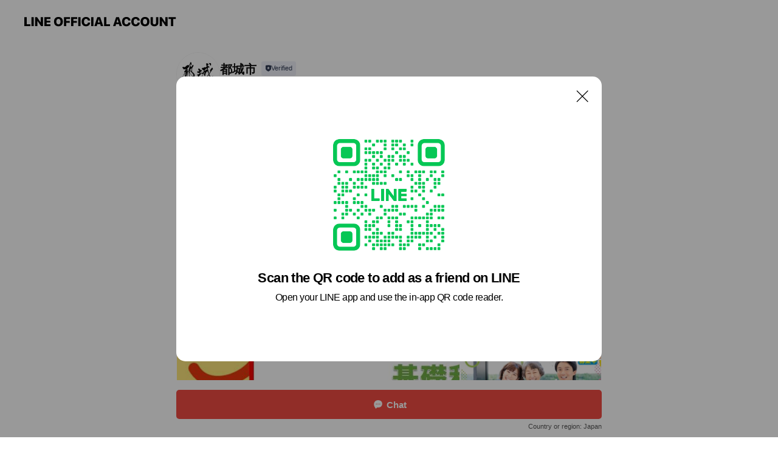

--- FILE ---
content_type: text/html; charset=utf-8
request_url: https://page.line.me/239rgmtw?openQrModal=true
body_size: 20138
content:
<!DOCTYPE html><html lang="en"><script id="oa-script-list" type="application/json">https://page.line-scdn.net/_next/static/chunks/pages/_app-c0b699a9d6347812.js,https://page.line-scdn.net/_next/static/chunks/pages/%5BsearchId%5D-b8e443852bbb5573.js</script><head><meta charSet="UTF-8"/><meta name="viewport" content="width=device-width,initial-scale=1,minimum-scale=1,maximum-scale=1,user-scalable=no,viewport-fit=cover"/><link rel="apple-touch-icon" sizes="180x180" href="https://page.line-scdn.net/favicons/apple-touch-icon.png"/><link rel="icon" type="image/png" sizes="32x32" href="https://page.line-scdn.net/favicons/favicon-32x32.png"/><link rel="icon" type="image/png" sizes="16x16" href="https://page.line-scdn.net/favicons/favicon-16x16.png&quot;"/><link rel="mask-icon" href="https://page.line-scdn.net/favicons/safari-pinned-tab.svg" color="#4ecd00"/><link rel="shortcut icon" href="https://page.line-scdn.net/favicons/favicon.ico"/><meta name="theme-color" content="#ffffff"/><meta property="og:image" content="https://page-share.line.me//%40239rgmtw/global/og_image.png?ts=1769467913656"/><meta name="twitter:card" content="summary_large_image"/><link rel="stylesheet" href="https://unpkg.com/swiper@6.8.1/swiper-bundle.min.css"/><title>都城市 | LINE Official Account</title><meta property="og:title" content="都城市 | LINE Official Account"/><meta name="twitter:title" content="都城市 | LINE Official Account"/><link rel="canonical" href="https://page.line.me/239rgmtw"/><meta property="line:service_name" content="Official Account"/><meta name="description" content="都城市&#x27;s LINE official account profile page. Add them as a friend for the latest news."/><link rel="preload" as="image" href="https://voom-obs.line-scdn.net/r/myhome/hex/cj0tN2Vpb3RndW1lcDczYyZzPWpwNyZ0PWQmdT0xYmFrNW5vdWczaDAwJmk9MA/w480" media="(max-width: 480px)"/><link rel="preload" as="image" href="https://voom-obs.line-scdn.net/r/myhome/hex/cj0tN2Vpb3RndW1lcDczYyZzPWpwNyZ0PWQmdT0xYmFrNW5vdWczaDAwJmk9MA/w750" media="(min-width: 480.1px)"/><meta name="next-head-count" content="19"/><link rel="preload" href="https://page.line-scdn.net/_next/static/css/5066c0effeea9cdd.css" as="style"/><link rel="stylesheet" href="https://page.line-scdn.net/_next/static/css/5066c0effeea9cdd.css" data-n-g=""/><link rel="preload" href="https://page.line-scdn.net/_next/static/css/32cf1b1e6f7e57c2.css" as="style"/><link rel="stylesheet" href="https://page.line-scdn.net/_next/static/css/32cf1b1e6f7e57c2.css" data-n-p=""/><noscript data-n-css=""></noscript><script defer="" nomodule="" src="https://page.line-scdn.net/_next/static/chunks/polyfills-c67a75d1b6f99dc8.js"></script><script src="https://page.line-scdn.net/_next/static/chunks/webpack-53e0f634be95aa19.js" defer=""></script><script src="https://page.line-scdn.net/_next/static/chunks/framework-5d5971fdfab04833.js" defer=""></script><script src="https://page.line-scdn.net/_next/static/chunks/main-34d3f9ccc87faeb3.js" defer=""></script><script src="https://page.line-scdn.net/_next/static/chunks/e893f787-81841bf25f7a5b4d.js" defer=""></script><script src="https://page.line-scdn.net/_next/static/chunks/fd0ff8c8-d43e8626c80b2f59.js" defer=""></script><script src="https://page.line-scdn.net/_next/static/chunks/518-b33b01654ebc3704.js" defer=""></script><script src="https://page.line-scdn.net/_next/static/chunks/421-6db75eee1ddcc32a.js" defer=""></script><script src="https://page.line-scdn.net/_next/static/chunks/35-fb8646fb484f619c.js" defer=""></script><script src="https://page.line-scdn.net/_next/static/chunks/840-7f91c406241fc0b6.js" defer=""></script><script src="https://page.line-scdn.net/_next/static/chunks/137-ae3cbf072ff48020.js" defer=""></script><script src="https://page.line-scdn.net/_next/static/chunks/124-86d261272c7b9cdd.js" defer=""></script><script src="https://page.line-scdn.net/_next/static/chunks/693-01dc988928332a88.js" defer=""></script><script src="https://page.line-scdn.net/_next/static/chunks/716-15a06450f7be7982.js" defer=""></script><script src="https://page.line-scdn.net/_next/static/chunks/155-8eb63f2603fef270.js" defer=""></script><script src="https://page.line-scdn.net/_next/static/bbauL09QAT8MhModpG-Ma/_buildManifest.js" defer=""></script><script src="https://page.line-scdn.net/_next/static/bbauL09QAT8MhModpG-Ma/_ssgManifest.js" defer=""></script></head><body class=""><div id="__next"><div class="wrap main" style="--profile-button-color:#f14b43" data-background="false" data-theme="true" data-js-top="true"><header id="header" class="header header_web"><div class="header_wrap"><span class="header_logo"><svg xmlns="http://www.w3.org/2000/svg" fill="none" viewBox="0 0 250 17" class="header_logo_image" role="img" aria-label="LINE OFFICIAL ACCOUNT" title="LINE OFFICIAL ACCOUNT"><path fill="#000" d="M.118 16V1.204H3.88v11.771h6.121V16zm11.607 0V1.204h3.763V16zm6.009 0V1.204h3.189l5.916 8.541h.072V1.204h3.753V16h-3.158l-5.947-8.634h-.072V16zm15.176 0V1.204h10.14v3.025h-6.377V7.15h5.998v2.83h-5.998v2.994h6.378V16zm23.235.267c-4.491 0-7.3-2.943-7.3-7.66v-.02c0-4.707 2.83-7.65 7.3-7.65 4.502 0 7.311 2.943 7.311 7.65v.02c0 4.717-2.8 7.66-7.311 7.66m0-3.118c2.153 0 3.486-1.763 3.486-4.542v-.02c0-2.8-1.363-4.533-3.486-4.533-2.102 0-3.466 1.723-3.466 4.532v.02c0 2.81 1.354 4.543 3.466 4.543M65.291 16V1.204h10.07v3.025h-6.306v3.373h5.732v2.881h-5.732V16zm11.731 0V1.204h10.07v3.025h-6.307v3.373h5.732v2.881h-5.732V16zm11.73 0V1.204h3.764V16zm12.797.267c-4.44 0-7.198-2.84-7.198-7.67v-.01c0-4.83 2.779-7.65 7.198-7.65 3.866 0 6.542 2.481 6.676 5.793v.103h-3.62l-.021-.154c-.235-1.538-1.312-2.625-3.035-2.625-2.06 0-3.363 1.692-3.363 4.522v.01c0 2.861 1.313 4.563 3.374 4.563 1.63 0 2.789-1.015 3.045-2.666l.02-.112h3.62l-.01.112c-.133 3.312-2.84 5.784-6.686 5.784m8.47-.267V1.204h3.763V16zm5.189 0 4.983-14.796h4.604L129.778 16h-3.947l-.923-3.25h-4.83l-.923 3.25zm7.249-11.577-1.6 5.62h3.271l-1.599-5.62zM131.204 16V1.204h3.763v11.771h6.121V16zm14.868 0 4.983-14.796h4.604L160.643 16h-3.948l-.923-3.25h-4.83L150.02 16zm7.249-11.577-1.599 5.62h3.271l-1.6-5.62zm14.653 11.844c-4.44 0-7.198-2.84-7.198-7.67v-.01c0-4.83 2.779-7.65 7.198-7.65 3.866 0 6.542 2.481 6.675 5.793v.103h-3.619l-.021-.154c-.236-1.538-1.312-2.625-3.035-2.625-2.061 0-3.363 1.692-3.363 4.522v.01c0 2.861 1.312 4.563 3.373 4.563 1.631 0 2.789-1.015 3.046-2.666l.02-.112h3.62l-.01.112c-.134 3.312-2.841 5.784-6.686 5.784m15.258 0c-4.44 0-7.198-2.84-7.198-7.67v-.01c0-4.83 2.778-7.65 7.198-7.65 3.866 0 6.542 2.481 6.675 5.793v.103h-3.619l-.021-.154c-.236-1.538-1.312-2.625-3.035-2.625-2.061 0-3.363 1.692-3.363 4.522v.01c0 2.861 1.312 4.563 3.373 4.563 1.631 0 2.789-1.015 3.046-2.666l.02-.112h3.62l-.011.112c-.133 3.312-2.84 5.784-6.685 5.784m15.36 0c-4.491 0-7.3-2.943-7.3-7.66v-.02c0-4.707 2.83-7.65 7.3-7.65 4.502 0 7.311 2.943 7.311 7.65v.02c0 4.717-2.799 7.66-7.311 7.66m0-3.118c2.154 0 3.487-1.763 3.487-4.542v-.02c0-2.8-1.364-4.533-3.487-4.533-2.102 0-3.466 1.723-3.466 4.532v.02c0 2.81 1.354 4.543 3.466 4.543m15.514 3.118c-3.855 0-6.367-2.184-6.367-5.517V1.204h3.763v9.187c0 1.723.923 2.758 2.615 2.758 1.681 0 2.604-1.035 2.604-2.758V1.204h3.763v9.546c0 3.322-2.491 5.517-6.378 5.517M222.73 16V1.204h3.189l5.916 8.541h.072V1.204h3.753V16h-3.158l-5.947-8.634h-.072V16zm18.611 0V4.229h-4.081V1.204h11.915v3.025h-4.081V16z"></path></svg></span></div></header><div class="container"><div data-intersection-target="profileFace" class="_root_f63qr_2 _modeLiffApp_f63qr_155"><div class="_account_f63qr_11"><div class="_accountHead_f63qr_16"><div class="_accountHeadIcon_f63qr_22"><a class="_accountHeadIconLink_f63qr_31" href="/239rgmtw/profile/img"><div class="_root_19dwp_1"><img class="_thumbnailImage_19dwp_8" src="https://profile.line-scdn.net/0hx2ICUW8ZJx10OgzrNVdYSkh_KXADFCFVDFVhK1VtfnkNCDBOH1RucgEzKy9fCjRLGl44elNqKX8L/preview" alt="Show profile photo" width="70" height="70"/></div></a></div><div class="_accountHeadContents_f63qr_34"><h1 class="_accountHeadTitle_f63qr_37"><span class="_accountHeadTitleText_f63qr_51">都城市</span><button type="button" class="_accountHeadBadge_f63qr_54" aria-label="Show account info"><span class="_root_4p75h_1 _typeCertified_4p75h_20"><span class="_icon_4p75h_17"><span role="img" aria-label="Verification status" class="la labs _iconImage_4p75h_17" style="width:11px;aspect-ratio:1;display:inline-grid;place-items:stretch"><svg xmlns="http://www.w3.org/2000/svg" data-laicon-version="10.2" viewBox="0 0 20 20" fill="currentColor"><g transform="translate(-2 -2)"><path d="M12 2.5c-3.7 0-6.7.7-7.8 1-.3.2-.5.5-.5.8v8.9c0 3.2 4.2 6.3 8 8.2.1 0 .2.1.3.1s.2 0 .3-.1c3.9-1.9 8-5 8-8.2V4.3c0-.3-.2-.6-.5-.7-1.1-.3-4.1-1.1-7.8-1.1zm0 4.2 1.2 2.7 2.7.3-1.9 2 .4 2.8-2.4-1.2-2.4 1.3.4-2.8-1.9-2 2.7-.3L12 6.7z"/></g></svg></span></span><span class="_label_4p75h_42">Verified</span></span></button></h1><div class="_accountHeadSubTexts_f63qr_58"><p class="_accountHeadSubText_f63qr_58">Friends<!-- --> <!-- -->87,468</p></div></div></div><div class="_accountInfo_f63qr_73"><p class="_accountInfoText_f63qr_85">都城市の公式LINEアカウントです。</p></div><div class="_actionButtons_f63qr_152"><div><div class="_root_1nhde_1"><button type="button" class="_button_1nhde_9"><span class="_icon_1nhde_31"><span role="img" class="la lar" style="width:14px;aspect-ratio:1;display:inline-grid;place-items:stretch"><svg xmlns="http://www.w3.org/2000/svg" data-laicon-version="15.0" viewBox="0 0 20 20" fill="currentColor"><g transform="translate(-2 -2)"><path d="M11.8722 10.2255a.9.9 0 1 0 0 1.8.9.9 0 0 0 0-1.8Zm-3.5386 0a.9.9 0 1 0 0 1.8.9.9 0 0 0 0-1.8Zm7.0767 0a.9.9 0 1 0 0 1.8.9.9 0 0 0 0-1.8Z"/><path d="M6.5966 6.374c-1.256 1.2676-1.988 3.1338-1.988 5.5207 0 2.8387 1.6621 5.3506 2.8876 6.8107.6247-.8619 1.6496-1.7438 3.2265-1.7444h.0015l2.2892-.0098h.0028c3.4682 0 6.2909-2.8223 6.2909-6.2904 0-1.9386-.7072-3.4895-1.9291-4.5632C16.1475 5.0163 14.3376 4.37 12.0582 4.37c-2.3602 0-4.2063.7369-5.4616 2.004Zm-.9235-.915C7.2185 3.8991 9.4223 3.07 12.0582 3.07c2.5189 0 4.6585.7159 6.1779 2.051 1.5279 1.3427 2.371 3.2622 2.371 5.5398 0 4.1857-3.4041 7.5896-7.5894 7.5904h-.0015l-2.2892.0098h-.0028c-1.33 0-2.114.9634-2.5516 1.8265l-.4192.8269-.6345-.676c-1.2252-1.3055-3.8103-4.4963-3.8103-8.3437 0-2.6555.8198-4.8767 2.3645-6.4358Z"/></g></svg></span></span><span class="_label_1nhde_14">Chat</span></button></div><div class="_root_1nhde_1"><a role="button" href="https://line.me/R/home/public/main?id=239rgmtw&amp;utm_source=businessprofile&amp;utm_medium=action_btn" class="_button_1nhde_9"><span class="_icon_1nhde_31"><span role="img" class="la lar" style="width:14px;aspect-ratio:1;display:inline-grid;place-items:stretch"><svg xmlns="http://www.w3.org/2000/svg" data-laicon-version="15.0" viewBox="0 0 20 20" fill="currentColor"><g transform="translate(-2 -2)"><path d="M6.0001 4.5104a.35.35 0 0 0-.35.35v14.2792a.35.35 0 0 0 .35.35h12a.35.35 0 0 0 .35-.35V4.8604a.35.35 0 0 0-.35-.35h-12Zm-1.65.35c0-.9112.7387-1.65 1.65-1.65h12c.9113 0 1.65.7388 1.65 1.65v14.2792c0 .9113-.7387 1.65-1.65 1.65h-12c-.9113 0-1.65-.7387-1.65-1.65V4.8604Z"/><path d="M15.0534 12.65H8.9468v-1.3h6.1066v1.3Zm0-3.3413H8.9468v-1.3h6.1066v1.3Zm0 6.6827H8.9468v-1.3h6.1066v1.3Z"/></g></svg></span></span><span class="_label_1nhde_14">Posts</span></a></div></div></div></div></div><div class="content"><div class="ldsg-tab plugin_tab" data-flexible="flexible" style="--tab-indicator-position:0px;--tab-indicator-width:0px" id="tablist"><div class="tab-content"><div class="tab-content-inner"><div class="tab-list" role="tablist"><a aria-selected="true" role="tab" class="tab-list-item" tabindex="0"><span class="text">Mixed media feed</span></a><a aria-selected="false" role="tab" class="tab-list-item"><span class="text">You might like</span></a></div><div class="tab-indicator"></div></div></div></div><section class="section media_seemore" id="plugin-media-190262702968885" data-js-plugin="media"><a data-testid="link-with-next" class="link" href="/239rgmtw/media/190262702968885"><h2 class="title_section" data-testid="plugin-header"><span class="title">Mixed media feed</span><span class="text_more">See more</span></h2></a><div class="photo_plugin"><div class="photo_item"><a data-testid="link-with-next" href="/239rgmtw/media/190262702968885/item/1169762320875314200"><picture class="picture"><source media="(min-width: 480px)" srcSet="https://voom-obs.line-scdn.net/r/myhome/hex/cj0tN2Vpb3RndW1lcDczYyZzPWpwNyZ0PWQmdT0xYmFrNW5vdWczaDAwJmk9MA/w750?0"/><img class="image" alt="" src="https://voom-obs.line-scdn.net/r/myhome/hex/cj0tN2Vpb3RndW1lcDczYyZzPWpwNyZ0PWQmdT0xYmFrNW5vdWczaDAwJmk9MA/w480?0"/></picture></a></div><div class="photo_item"><a data-testid="link-with-next" href="/239rgmtw/media/190262702968885/item/1169761780274991600"><picture class="picture"><img class="image" alt=""/></picture></a></div><div class="photo_item"><a data-testid="link-with-next" href="/239rgmtw/media/190262702968885/item/1169724520760456700"><picture class="picture"><img class="image" alt=""/></picture></a></div><div class="photo_item"><a data-testid="link-with-next" href="/239rgmtw/media/190262702968885/item/1169692842548574700"><picture class="picture"><img class="image" alt=""/></picture></a></div><div class="photo_item"><a data-testid="link-with-next" href="/239rgmtw/media/190262702968885/item/1169234740168408000"><picture class="picture"><img class="image" alt=""/></picture></a></div><div class="photo_item"><a data-testid="link-with-next" href="/239rgmtw/media/190262702968885/item/1169226100064793600"><picture class="picture"><img class="image" alt=""/></picture></a></div><div class="photo_item"><a data-testid="link-with-next" href="/239rgmtw/media/190262702968885/item/1168835326507797500"><picture class="picture"><img class="image" alt=""/></picture></a></div><div class="photo_item"><a data-testid="link-with-next" href="/239rgmtw/media/190262702968885/item/1168818042201198600"><picture class="picture"><img class="image" alt=""/></picture></a></div><div class="photo_item"><a data-testid="link-with-next" href="/239rgmtw/media/190262702968885/item/1168774842683184000"><picture class="picture"><img class="image" alt=""/></picture></a></div></div></section><section class="section section_recommend" id="plugin-recommendation-RecommendationPlugin" data-js-plugin="recommendation"><a target="_self" rel="noopener" href="https://liff.line.me/1654867680-wGKa63aV/?utm_source=oaprofile&amp;utm_medium=recommend" class="link"><h2 class="title_section" data-testid="plugin-header"><span class="title">You might like</span><span class="text_more">See more</span></h2></a><section class="RecommendationPlugin_subSection__nWfpQ"><h3 class="RecommendationPlugin_subTitle__EGDML">Accounts others are viewing</h3><div class="swiper-container"><div class="swiper-wrapper"><div class="swiper-slide"><div class="recommend_list"><div class="recommend_item" id="recommend-item-1"><a target="_self" rel="noopener" href="https://page.line.me/919rarti?openerPlatform=liff&amp;openerKey=profileRecommend" class="link"><div class="thumb"><img src="https://profile.line-scdn.net/0hN0xOBi76ER9FNg_7RZtuSHlzH3IyGBdXPVVfcGJlGCo7U19PKgAOfWIzHydtBlFNeVlXLGk1SSpp/preview" class="image" alt=""/></div><div class="info"><strong class="info_name"><i class="icon_certified"></i>NatureBank（ネイチャーバンク）</strong><div class="info_detail"><span class="friend">2,466,683 friends</span></div></div></a></div><div class="recommend_item" id="recommend-item-2"><a target="_self" rel="noopener" href="https://page.line.me/ztq7919p?openerPlatform=liff&amp;openerKey=profileRecommend" class="link"><div class="thumb"><img src="https://profile.line-scdn.net/0h3qkgmzrUbF5WHn94s98TCWpbYjMhMGoWLnFwOXIbYjopfHsMbXAjaidLMTl5KyxfbnAiaHBLM2p7/preview" class="image" alt=""/></div><div class="info"><strong class="info_name"><i class="icon_premium"></i>Yahoo!オークション</strong><div class="info_detail"><span class="friend">4,987,387 friends</span></div></div></a></div><div class="recommend_item" id="recommend-item-3"><a target="_self" rel="noopener" href="https://page.line.me/nid1195r?openerPlatform=liff&amp;openerKey=profileRecommend" class="link"><div class="thumb"><img src="https://profile.line-scdn.net/0hXBp69WT8B21NTxJMBgB4OnEKCQA6YQElNSEYWWgYXFRjexQ7JSxLXmsfXwkyfRJrInxNCGsbDltg/preview" class="image" alt=""/></div><div class="info"><strong class="info_name"><i class="icon_premium"></i>Yahoo!ショッピング</strong><div class="info_detail"><span class="friend">18,559,031 friends</span></div></div></a></div></div></div><div class="swiper-slide"><div class="recommend_list"><div class="recommend_item" id="recommend-item-4"><a target="_self" rel="noopener" href="https://page.line.me/338qgmrd?openerPlatform=liff&amp;openerKey=profileRecommend" class="link"><div class="thumb"><img src="https://profile.line-scdn.net/0h4ZzQlq2Ea3VHKEcu1qoUInttZRgwBm09Px4kQGQgYUU4Gy53expxQGYtZkRtGC1wfhp0F2YqNUU-/preview" class="image" alt=""/></div><div class="info"><strong class="info_name"><i class="icon_premium"></i>がっちりマンデー!!</strong><div class="info_detail"><span class="friend">548,213 friends</span></div></div></a></div><div class="recommend_item" id="recommend-item-5"><a target="_self" rel="noopener" href="https://page.line.me/350nfkhe?openerPlatform=liff&amp;openerKey=profileRecommend" class="link"><div class="thumb"><img src="https://profile.line-scdn.net/0hCZv0qld0HHVLSQN0TB9jIncMEhg8Zxo9MytVFWZIFxFmLVxzdihXEjxNR0MycVIrfy1SQWtJQRUx/preview" class="image" alt=""/></div><div class="info"><strong class="info_name"><i class="icon_premium"></i>ジャパネット</strong><div class="info_detail"><span class="friend">13,886,684 friends</span></div></div></a></div><div class="recommend_item" id="recommend-item-6"><a target="_self" rel="noopener" href="https://page.line.me/176vkdzu?openerPlatform=liff&amp;openerKey=profileRecommend" class="link"><div class="thumb"><img src="https://profile.line-scdn.net/0hp77H2DjkLxgKMTnbk1tQTzZ0IXV9HylQcl8weSk2dyknUWhHMVU1eC83Iyt0Uz9GYgUwKihlIiwn/preview" class="image" alt=""/></div><div class="info"><strong class="info_name"><i class="icon_certified"></i>花王トクトクNEWS</strong><div class="info_detail"><span class="friend">11,279,124 friends</span></div></div></a></div></div></div><div class="swiper-slide"><div class="recommend_list"><div class="recommend_item" id="recommend-item-7"><a target="_self" rel="noopener" href="https://page.line.me/787krywz?openerPlatform=liff&amp;openerKey=profileRecommend" class="link"><div class="thumb"><img src="https://profile.line-scdn.net/0hyliaMWm0JkNUGA5v_uVZFGhdKC4jNiALLCo9LCUdLXZ6f2IQYCpqLSNNfXt5ejYQPStocngRLSct/preview" class="image" alt=""/></div><div class="info"><strong class="info_name"><i class="icon_premium"></i>森永製菓</strong><div class="info_detail"><span class="friend">9,102,254 friends</span></div><div class="common_label"><strong class="label"><i class="icon"><svg width="12" height="12" viewBox="0 0 12 12" fill="none" xmlns="http://www.w3.org/2000/svg"><path fill-rule="evenodd" clip-rule="evenodd" d="M1.675 2.925v6.033h.926l.923-.923.923.923h5.878V2.925H4.447l-.923.923-.923-.923h-.926zm-.85-.154c0-.384.312-.696.696-.696h1.432l.571.571.572-.571h6.383c.385 0 .696.312.696.696v6.341a.696.696 0 01-.696.696H4.096l-.572-.571-.571.571H1.52a.696.696 0 01-.696-.696V2.771z" fill="#777"></path><path fill-rule="evenodd" clip-rule="evenodd" d="M3.025 4.909v-.65h1v.65h-1zm0 1.357v-.65h1v.65h-1zm0 1.358v-.65h1v.65h-1z" fill="#777"></path></svg></i><span class="text">Coupons</span></strong><strong class="label"><i class="icon"><svg width="13" height="12" viewBox="0 0 13 12" fill="none" xmlns="http://www.w3.org/2000/svg"><path fill-rule="evenodd" clip-rule="evenodd" d="M11.1 2.14H2.7a.576.576 0 00-.575.576v6.568c0 .317.258.575.575.575h8.4a.576.576 0 00.575-.575V2.716a.576.576 0 00-.575-.575zm-.076 2.407V9.21h-8.25V4.547h8.25zm0-.65V2.791h-8.25v1.106h8.25z" fill="#777"></path><path d="M11.024 9.209v.1h.1v-.1h-.1zm0-4.662h.1v-.1h-.1v.1zM2.774 9.21h-.1v.1h.1v-.1zm0-4.662v-.1h-.1v.1h.1zm8.25-.65v.1h.1v-.1h-.1zm0-1.106h.1v-.1h-.1v.1zm-8.25 0v-.1h-.1v.1h.1zm0 1.106h-.1v.1h.1v-.1zM2.7 2.241h8.4v-.2H2.7v.2zm-.475.475c0-.262.213-.475.475-.475v-.2a.676.676 0 00-.675.675h.2zm0 6.568V2.716h-.2v6.568h.2zm.475.475a.476.476 0 01-.475-.475h-.2c0 .372.303.675.675.675v-.2zm8.4 0H2.7v.2h8.4v-.2zm.475-.475a.476.476 0 01-.475.475v.2a.676.676 0 00.675-.675h-.2zm0-6.568v6.568h.2V2.716h-.2zM11.1 2.24c.262 0 .475.213.475.475h.2a.676.676 0 00-.675-.675v.2zm.024 6.968V4.547h-.2V9.21h.2zm-8.35.1h8.25v-.2h-8.25v.2zm-.1-4.762V9.21h.2V4.547h-.2zm8.35-.1h-8.25v.2h8.25v-.2zm.1-.55V2.791h-.2v1.106h.2zm-.1-1.206h-8.25v.2h8.25v-.2zm-8.35.1v1.106h.2V2.791h-.2zm.1 1.206h8.25v-.2h-8.25v.2zm6.467 2.227l-.296.853-.904.019.72.545-.261.865.741-.516.742.516-.262-.865.72-.545-.903-.019-.297-.853z" fill="#777"></path></svg></i><span class="text">Reward card</span></strong></div></div></a></div><div class="recommend_item" id="recommend-item-8"><a target="_self" rel="noopener" href="https://page.line.me/395licxq?openerPlatform=liff&amp;openerKey=profileRecommend" class="link"><div class="thumb"><img src="https://profile.line-scdn.net/0hJjgfu33JFUVaHwvjGVJqEmZaGygtMRMNInAKdy0WTXMkewYabi1bIX9ISXIkJwYVYX5YIygdGXZ0/preview" class="image" alt=""/></div><div class="info"><strong class="info_name"><i class="icon_premium"></i>TVアニメ【推しの子】</strong><div class="info_detail"><span class="friend">74,210 friends</span></div></div></a></div><div class="recommend_item" id="recommend-item-9"><a target="_self" rel="noopener" href="https://page.line.me/744hfjvl?openerPlatform=liff&amp;openerKey=profileRecommend" class="link"><div class="thumb"><img src="https://profile.line-scdn.net/0h13EJWI3mbhx4M3qSmUsRS0R2YHEPHWhUAF0hLVgxNylWBS5KTAdxfl07NCtRAC0YRFRzKV4wY3sH/preview" class="image" alt=""/></div><div class="info"><strong class="info_name"><i class="icon_certified"></i>ぶるぶるどーぶつ</strong><div class="info_detail"><span class="friend">6,297,559 friends</span></div></div></a></div></div></div><div class="swiper-slide"><div class="recommend_list"><div class="recommend_item" id="recommend-item-10"><a target="_self" rel="noopener" href="https://page.line.me/164byksh?openerPlatform=liff&amp;openerKey=profileRecommend" class="link"><div class="thumb"><img src="https://profile.line-scdn.net/0hx2kvZAInJx1WDzk10gRYSmpKKXAhISFVLm1gL3sHKSooamROaWw6eiZbLHh5PDVMOmBreHEGKXgu/preview" class="image" alt=""/></div><div class="info"><strong class="info_name"><i class="icon_premium"></i>LINE MUSIC</strong><div class="info_detail"><span class="friend">40,034,453 friends</span></div><div class="common_label"><strong class="label"><i class="icon"><svg width="12" height="12" viewBox="0 0 12 12" fill="none" xmlns="http://www.w3.org/2000/svg"><path fill-rule="evenodd" clip-rule="evenodd" d="M1.675 2.925v6.033h.926l.923-.923.923.923h5.878V2.925H4.447l-.923.923-.923-.923h-.926zm-.85-.154c0-.384.312-.696.696-.696h1.432l.571.571.572-.571h6.383c.385 0 .696.312.696.696v6.341a.696.696 0 01-.696.696H4.096l-.572-.571-.571.571H1.52a.696.696 0 01-.696-.696V2.771z" fill="#777"></path><path fill-rule="evenodd" clip-rule="evenodd" d="M3.025 4.909v-.65h1v.65h-1zm0 1.357v-.65h1v.65h-1zm0 1.358v-.65h1v.65h-1z" fill="#777"></path></svg></i><span class="text">Coupons</span></strong><strong class="label"><i class="icon"><svg width="13" height="12" viewBox="0 0 13 12" fill="none" xmlns="http://www.w3.org/2000/svg"><path fill-rule="evenodd" clip-rule="evenodd" d="M11.1 2.14H2.7a.576.576 0 00-.575.576v6.568c0 .317.258.575.575.575h8.4a.576.576 0 00.575-.575V2.716a.576.576 0 00-.575-.575zm-.076 2.407V9.21h-8.25V4.547h8.25zm0-.65V2.791h-8.25v1.106h8.25z" fill="#777"></path><path d="M11.024 9.209v.1h.1v-.1h-.1zm0-4.662h.1v-.1h-.1v.1zM2.774 9.21h-.1v.1h.1v-.1zm0-4.662v-.1h-.1v.1h.1zm8.25-.65v.1h.1v-.1h-.1zm0-1.106h.1v-.1h-.1v.1zm-8.25 0v-.1h-.1v.1h.1zm0 1.106h-.1v.1h.1v-.1zM2.7 2.241h8.4v-.2H2.7v.2zm-.475.475c0-.262.213-.475.475-.475v-.2a.676.676 0 00-.675.675h.2zm0 6.568V2.716h-.2v6.568h.2zm.475.475a.476.476 0 01-.475-.475h-.2c0 .372.303.675.675.675v-.2zm8.4 0H2.7v.2h8.4v-.2zm.475-.475a.476.476 0 01-.475.475v.2a.676.676 0 00.675-.675h-.2zm0-6.568v6.568h.2V2.716h-.2zM11.1 2.24c.262 0 .475.213.475.475h.2a.676.676 0 00-.675-.675v.2zm.024 6.968V4.547h-.2V9.21h.2zm-8.35.1h8.25v-.2h-8.25v.2zm-.1-4.762V9.21h.2V4.547h-.2zm8.35-.1h-8.25v.2h8.25v-.2zm.1-.55V2.791h-.2v1.106h.2zm-.1-1.206h-8.25v.2h8.25v-.2zm-8.35.1v1.106h.2V2.791h-.2zm.1 1.206h8.25v-.2h-8.25v.2zm6.467 2.227l-.296.853-.904.019.72.545-.261.865.741-.516.742.516-.262-.865.72-.545-.903-.019-.297-.853z" fill="#777"></path></svg></i><span class="text">Reward card</span></strong></div></div></a></div><div class="recommend_item" id="recommend-item-11"><a target="_self" rel="noopener" href="https://page.line.me/845bnpkg?openerPlatform=liff&amp;openerKey=profileRecommend" class="link"><div class="thumb"><img src="https://profile.line-scdn.net/0h73dbo9xWaBxZG0P_GpAXS2VeZnEuNW5UISkic3QcPih1LScdZC4gcy8TPih3LikdYnwic3ofNXlx/preview" class="image" alt=""/></div><div class="info"><strong class="info_name"><i class="icon_certified"></i>東邦ガス</strong><div class="info_detail"><span class="friend">2,106,334 friends</span></div></div></a></div><div class="recommend_item" id="recommend-item-12"><a target="_self" rel="noopener" href="https://page.line.me/588crmpy?openerPlatform=liff&amp;openerKey=profileRecommend" class="link"><div class="thumb"><img src="https://profile.line-scdn.net/0hByAukz88HVZ8DDdm6iliAUBJEzsLIhseBD5ROVoMQ2BUO1gJQGoGZF0JFzNXNV8AQWlRM1FcQDME/preview" class="image" alt=""/></div><div class="info"><strong class="info_name"><i class="icon_premium"></i>食べログ</strong><div class="info_detail"><span class="friend">4,565,200 friends</span></div></div></a></div></div></div><div class="swiper-slide"><div class="recommend_list"><div class="recommend_item" id="recommend-item-13"><a target="_self" rel="noopener" href="https://page.line.me/366uyupj?openerPlatform=liff&amp;openerKey=profileRecommend" class="link"><div class="thumb"><img src="https://profile.line-scdn.net/0h0M4lb4nSb2IJFXGm5q4QNTVQYQ9-O2kqcSN0ACxBNgJ2cSthM3RyUCURZlAidyFmM3dyV3wcMldw/preview" class="image" alt=""/></div><div class="info"><strong class="info_name"><i class="icon_premium"></i>ピクトリンク</strong><div class="info_detail"><span class="friend">9,632,590 friends</span></div></div></a></div><div class="recommend_item" id="recommend-item-14"><a target="_self" rel="noopener" href="https://page.line.me/694bedmr?openerPlatform=liff&amp;openerKey=profileRecommend" class="link"><div class="thumb"><img src="https://profile.line-scdn.net/0hSPQLWGbtDH9sNR70fFhzKFBwAhIbGwo3FFcRTBw0BhtDVUMqAgNDHxxmBh0UB0IoV1UQTRpnUUZE/preview" class="image" alt=""/></div><div class="info"><strong class="info_name"><i class="icon_certified"></i>メルカリ</strong><div class="info_detail"><span class="friend">12,232,679 friends</span></div></div></a></div><div class="recommend_item" id="recommend-item-15"><a target="_self" rel="noopener" href="https://page.line.me/345rxuqe?openerPlatform=liff&amp;openerKey=profileRecommend" class="link"><div class="thumb"><img src="https://profile.line-scdn.net/0horl4Rp-pMF1RTS9hdKtPCm0IPjAmYzYVKS52PXdEPDl-fCNfOS58b3JEbj99dX8JbX93OiREZm18/preview" class="image" alt=""/></div><div class="info"><strong class="info_name"><i class="icon_premium"></i>LINEスタンプ</strong><div class="info_detail"><span class="friend">82,475,813 friends</span></div></div></a></div></div></div><div class="swiper-slide"><div class="recommend_list"><div class="recommend_item" id="recommend-item-16"><a target="_self" rel="noopener" href="https://page.line.me/755gwbfb?openerPlatform=liff&amp;openerKey=profileRecommend" class="link"><div class="thumb"><img src="https://profile.line-scdn.net/0h9gKeDIhOZkh2HHPbYKgZH0pZaCUBMmAADigqLQYbaHoMfCcbQn4oKlpMa34ILyNLQn96LlMdOHkJ/preview" class="image" alt=""/></div><div class="info"><strong class="info_name"><i class="icon_premium"></i>LINEクーポン</strong><div class="info_detail"><span class="friend">48,931,408 friends</span></div></div></a></div><div class="recommend_item" id="recommend-item-17"><a target="_self" rel="noopener" href="https://page.line.me/889dfofu?openerPlatform=liff&amp;openerKey=profileRecommend" class="link"><div class="thumb"><img src="https://profile.line-scdn.net/0hlEGaAEj9M2p6GCewAgZMPUZdPQcNNjUiAnl_BAxIagoEeyQ5RHl4CQ0QZF9QKXZrRi17BVYZaVkA/preview" class="image" alt=""/></div><div class="info"><strong class="info_name"><i class="icon_premium"></i>ゾゾタウン</strong><div class="info_detail"><span class="friend">20,709,534 friends</span></div></div></a></div><div class="recommend_item" id="recommend-item-18"><a target="_self" rel="noopener" href="https://page.line.me/436xmifb?openerPlatform=liff&amp;openerKey=profileRecommend" class="link"><div class="thumb"><img src="https://profile.line-scdn.net/0hkfM0xi1YNElwSSUpMxBLHkwMOiQHZzIBCCgsf1EdY3lce3RIGyp7LQVJbCpYeCZMTS0rKgZBaHsN/preview" class="image" alt=""/></div><div class="info"><strong class="info_name"><i class="icon_premium"></i>ふくしま応援隊</strong><div class="info_detail"><span class="friend">2,080,540 friends</span></div><div class="common_label"><strong class="label"><i class="icon"><svg width="12" height="12" viewBox="0 0 12 12" fill="none" xmlns="http://www.w3.org/2000/svg"><path fill-rule="evenodd" clip-rule="evenodd" d="M1.675 2.925v6.033h.926l.923-.923.923.923h5.878V2.925H4.447l-.923.923-.923-.923h-.926zm-.85-.154c0-.384.312-.696.696-.696h1.432l.571.571.572-.571h6.383c.385 0 .696.312.696.696v6.341a.696.696 0 01-.696.696H4.096l-.572-.571-.571.571H1.52a.696.696 0 01-.696-.696V2.771z" fill="#777"></path><path fill-rule="evenodd" clip-rule="evenodd" d="M3.025 4.909v-.65h1v.65h-1zm0 1.357v-.65h1v.65h-1zm0 1.358v-.65h1v.65h-1z" fill="#777"></path></svg></i><span class="text">Coupons</span></strong><strong class="label"><i class="icon"><svg width="13" height="12" viewBox="0 0 13 12" fill="none" xmlns="http://www.w3.org/2000/svg"><path fill-rule="evenodd" clip-rule="evenodd" d="M11.1 2.14H2.7a.576.576 0 00-.575.576v6.568c0 .317.258.575.575.575h8.4a.576.576 0 00.575-.575V2.716a.576.576 0 00-.575-.575zm-.076 2.407V9.21h-8.25V4.547h8.25zm0-.65V2.791h-8.25v1.106h8.25z" fill="#777"></path><path d="M11.024 9.209v.1h.1v-.1h-.1zm0-4.662h.1v-.1h-.1v.1zM2.774 9.21h-.1v.1h.1v-.1zm0-4.662v-.1h-.1v.1h.1zm8.25-.65v.1h.1v-.1h-.1zm0-1.106h.1v-.1h-.1v.1zm-8.25 0v-.1h-.1v.1h.1zm0 1.106h-.1v.1h.1v-.1zM2.7 2.241h8.4v-.2H2.7v.2zm-.475.475c0-.262.213-.475.475-.475v-.2a.676.676 0 00-.675.675h.2zm0 6.568V2.716h-.2v6.568h.2zm.475.475a.476.476 0 01-.475-.475h-.2c0 .372.303.675.675.675v-.2zm8.4 0H2.7v.2h8.4v-.2zm.475-.475a.476.476 0 01-.475.475v.2a.676.676 0 00.675-.675h-.2zm0-6.568v6.568h.2V2.716h-.2zM11.1 2.24c.262 0 .475.213.475.475h.2a.676.676 0 00-.675-.675v.2zm.024 6.968V4.547h-.2V9.21h.2zm-8.35.1h8.25v-.2h-8.25v.2zm-.1-4.762V9.21h.2V4.547h-.2zm8.35-.1h-8.25v.2h8.25v-.2zm.1-.55V2.791h-.2v1.106h.2zm-.1-1.206h-8.25v.2h8.25v-.2zm-8.35.1v1.106h.2V2.791h-.2zm.1 1.206h8.25v-.2h-8.25v.2zm6.467 2.227l-.296.853-.904.019.72.545-.261.865.741-.516.742.516-.262-.865.72-.545-.903-.019-.297-.853z" fill="#777"></path></svg></i><span class="text">Reward card</span></strong></div></div></a></div></div></div><div class="swiper-slide"><div class="recommend_list"><div class="recommend_item" id="recommend-item-19"><a target="_self" rel="noopener" href="https://page.line.me/956kjets?openerPlatform=liff&amp;openerKey=profileRecommend" class="link"><div class="thumb"><img src="https://profile.line-scdn.net/0hcxnamz2_PFdTGCmOLd9DAG9dMjokNjofK3pzNiFKY2N4fXsAOHkmNCJMMWR9KSkGP34kOXQRMjN_/preview" class="image" alt=""/></div><div class="info"><strong class="info_name"><i class="icon_certified"></i>カウシェ</strong><div class="info_detail"><span class="friend">797,463 friends</span></div></div></a></div><div class="recommend_item" id="recommend-item-20"><a target="_self" rel="noopener" href="https://page.line.me/dpb7717b?openerPlatform=liff&amp;openerKey=profileRecommend" class="link"><div class="thumb"><img src="https://profile.line-scdn.net/0htrtxxfVZK11JAQFg6oVUCnVEJTA-Ly0VMTNlaD8Ac2pnNGxYIDM2PW8Ecj43ZGpccW9mPDkAd2s0/preview" class="image" alt=""/></div><div class="info"><strong class="info_name"><i class="icon_certified"></i>ゴンチャ</strong><div class="info_detail"><span class="friend">3,886,632 friends</span></div></div></a></div><div class="recommend_item" id="recommend-item-21"><a target="_self" rel="noopener" href="https://page.line.me/646bytem?openerPlatform=liff&amp;openerKey=profileRecommend" class="link"><div class="thumb"><img src="https://profile.line-scdn.net/0hmUDD1JroMnp5PSZbDm5NLUV4PBcOEzQyAVsqFQw8aEsADyF4EVl8TAltZRlcXnwtQF0pGV87b0Jc/preview" class="image" alt=""/></div><div class="info"><strong class="info_name"><i class="icon_certified"></i>焼肉きんぐ</strong><div class="info_detail"><span class="friend">2,144,375 friends</span></div></div></a></div></div></div><div class="button_more" slot="wrapper-end"><a target="_self" rel="noopener" href="https://liff.line.me/1654867680-wGKa63aV/?utm_source=oaprofile&amp;utm_medium=recommend" class="link"><i class="icon_more"></i>See more</a></div></div></div></section></section><div class="go_top"><a class="btn_top"><span class="icon"><svg xmlns="http://www.w3.org/2000/svg" width="10" height="11" viewBox="0 0 10 11"><g fill="#111"><path d="M1.464 6.55L.05 5.136 5 .186 6.414 1.6z"></path><path d="M9.95 5.136L5 .186 3.586 1.6l4.95 4.95z"></path><path d="M6 1.507H4v9.259h2z"></path></g></svg></span><span class="text">Top</span></a></div></div></div><div id="footer" class="footer"><div class="account_info"><span class="text">@miyakonojo01</span></div><div class="provider_info"><span class="text">© LY Corporation</span><div class="link_group"><a data-testid="link-with-next" class="link" href="/239rgmtw/report">Report</a><a target="_self" rel="noopener" href="https://liff.line.me/1654867680-wGKa63aV/?utm_source=LINE&amp;utm_medium=referral&amp;utm_campaign=oa_profile_footer" class="link">Other official accounts</a></div></div></div><div class="floating_bar is_active"><div class="floating_button is_active"><a target="_blank" rel="noopener" data-js-chat-button="true" class="button_profile"><button type="button" class="button button_chat"><div class="button_content"><i class="icon"><svg xmlns="http://www.w3.org/2000/svg" width="39" height="38" viewBox="0 0 39 38"><path fill="#3C3E43" d="M24.89 19.19a1.38 1.38 0 11-.003-2.76 1.38 1.38 0 01.004 2.76m-5.425 0a1.38 1.38 0 110-2.76 1.38 1.38 0 010 2.76m-5.426 0a1.38 1.38 0 110-2.76 1.38 1.38 0 010 2.76m5.71-13.73c-8.534 0-13.415 5.697-13.415 13.532 0 7.834 6.935 13.875 6.935 13.875s1.08-4.113 4.435-4.113c1.163 0 2.147-.016 3.514-.016 6.428 0 11.64-5.211 11.64-11.638 0-6.428-4.573-11.64-13.108-11.64"></path></svg><svg width="20" height="20" viewBox="0 0 20 20" fill="none" xmlns="http://www.w3.org/2000/svg"><path fill-rule="evenodd" clip-rule="evenodd" d="M2.792 9.92c0-4.468 2.862-7.355 7.291-7.355 4.329 0 7.124 2.483 7.124 6.326a6.332 6.332 0 01-6.325 6.325l-1.908.008c-1.122 0-1.777.828-2.129 1.522l-.348.689-.53-.563c-1.185-1.264-3.175-3.847-3.175-6.953zm5.845 1.537h.834V7.024h-.834v1.8H7.084V7.046h-.833v4.434h.833V9.658h1.553v1.8zm4.071-4.405h.834v2.968h-.834V7.053zm-2.09 4.395h.833V8.48h-.834v2.967zm.424-3.311a.542.542 0 110-1.083.542.542 0 010 1.083zm1.541 2.77a.542.542 0 101.084 0 .542.542 0 00-1.084 0z" fill="#fff"></path></svg></i><span class="text">Chat</span></div></button></a></div><div class="region_area">Country or region:<!-- --> <!-- -->Japan</div></div></div></div><script src="https://static.line-scdn.net/liff/edge/versions/2.27.1/sdk.js"></script><script src="https://static.line-scdn.net/uts/edge/stable/uts.js"></script><script id="__NEXT_DATA__" type="application/json">{"props":{"pageProps":{"initialDataString":"{\"lang\":\"en\",\"origin\":\"web\",\"opener\":{},\"device\":\"Desktop\",\"lineAppVersion\":\"\",\"requestedSearchId\":\"239rgmtw\",\"openQrModal\":true,\"isBusinessAccountLineMeDomain\":false,\"account\":{\"accountInfo\":{\"id\":\"179459146844603\",\"provider\":{\"isCertificated\":true,\"name\":\"都城市\"},\"countryCode\":\"JP\",\"managingCountryCode\":\"JP\",\"basicSearchId\":\"@239rgmtw\",\"premiumSearchId\":\"@miyakonojo01\",\"subPageId\":\"190262702968884\",\"profileConfig\":{\"activateSearchId\":true,\"activateFollowerCount\":false},\"shareInfoImage\":\"https://page-share.line.me//%40239rgmtw/global/og_image.png?ts=1769467913656\",\"friendCount\":87468},\"profile\":{\"type\":\"basic\",\"name\":\"都城市\",\"badgeType\":\"certified\",\"profileImg\":{\"original\":\"https://profile.line-scdn.net/0hx2ICUW8ZJx10OgzrNVdYSkh_KXADFCFVDFVhK1VtfnkNCDBOH1RucgEzKy9fCjRLGl44elNqKX8L\",\"thumbs\":{\"xSmall\":\"https://profile.line-scdn.net/0hx2ICUW8ZJx10OgzrNVdYSkh_KXADFCFVDFVhK1VtfnkNCDBOH1RucgEzKy9fCjRLGl44elNqKX8L/preview\",\"small\":\"https://profile.line-scdn.net/0hx2ICUW8ZJx10OgzrNVdYSkh_KXADFCFVDFVhK1VtfnkNCDBOH1RucgEzKy9fCjRLGl44elNqKX8L/preview\",\"mid\":\"https://profile.line-scdn.net/0hx2ICUW8ZJx10OgzrNVdYSkh_KXADFCFVDFVhK1VtfnkNCDBOH1RucgEzKy9fCjRLGl44elNqKX8L/preview\",\"large\":\"https://profile.line-scdn.net/0hx2ICUW8ZJx10OgzrNVdYSkh_KXADFCFVDFVhK1VtfnkNCDBOH1RucgEzKy9fCjRLGl44elNqKX8L/preview\",\"xLarge\":\"https://profile.line-scdn.net/0hx2ICUW8ZJx10OgzrNVdYSkh_KXADFCFVDFVhK1VtfnkNCDBOH1RucgEzKy9fCjRLGl44elNqKX8L/preview\",\"xxLarge\":\"https://profile.line-scdn.net/0hx2ICUW8ZJx10OgzrNVdYSkh_KXADFCFVDFVhK1VtfnkNCDBOH1RucgEzKy9fCjRLGl44elNqKX8L/preview\"}},\"btnList\":[{\"type\":\"chat\",\"color\":\"#3c3e43\",\"chatReplyTimeDisplay\":false},{\"type\":\"home\",\"color\":\"#3c3e43\"}],\"buttonColor\":\"#f14b43\",\"info\":{\"statusMsg\":\"都城市の公式LINEアカウントです。\",\"basicInfo\":null},\"oaCallable\":false,\"floatingBarMessageList\":[],\"actionButtonServiceUrls\":[{\"buttonType\":\"HOME\",\"url\":\"https://line.me/R/home/public/main?id=239rgmtw\"}],\"displayInformation\":{\"workingTime\":null,\"budget\":null,\"callType\":null,\"oaCallable\":false,\"oaCallAnyway\":false,\"tel\":null,\"website\":null,\"address\":null,\"newAddress\":null,\"oldAddressDeprecated\":false}},\"pluginList\":[{\"type\":\"media\",\"id\":\"190262702968885\",\"content\":{\"itemList\":[{\"type\":\"media\",\"id\":\"1169762320875314200\",\"srcType\":\"timeline\",\"item\":{\"type\":\"photo\",\"body\":\"(clock)締切間近！10/24(火)まで(dash)(clock)\\n雇用保険を受給できない求職者が、月10万円の生活支援の給付金を受けながら、無料で職業訓練できる求職者支援制度。ハローワークでは、10月24日(火)まで「パソコン操作基礎科(monitor)」の受講生を募集しています(sparkle)\\n詳しくはこちら↓↓\\nhttps://jsite.mhlw.go.jp/miyazaki-rou...\",\"img\":{\"original\":\"https://voom-obs.line-scdn.net/r/myhome/hex/cj0tN2Vpb3RndW1lcDczYyZzPWpwNyZ0PWQmdT0xYmFrNW5vdWczaDAwJmk9MA\",\"thumbs\":{\"xSmall\":\"https://voom-obs.line-scdn.net/r/myhome/hex/cj0tN2Vpb3RndW1lcDczYyZzPWpwNyZ0PWQmdT0xYmFrNW5vdWczaDAwJmk9MA/w100\",\"small\":\"https://voom-obs.line-scdn.net/r/myhome/hex/cj0tN2Vpb3RndW1lcDczYyZzPWpwNyZ0PWQmdT0xYmFrNW5vdWczaDAwJmk9MA/w240\",\"mid\":\"https://voom-obs.line-scdn.net/r/myhome/hex/cj0tN2Vpb3RndW1lcDczYyZzPWpwNyZ0PWQmdT0xYmFrNW5vdWczaDAwJmk9MA/w480\",\"large\":\"https://voom-obs.line-scdn.net/r/myhome/hex/cj0tN2Vpb3RndW1lcDczYyZzPWpwNyZ0PWQmdT0xYmFrNW5vdWczaDAwJmk9MA/w750\",\"xLarge\":\"https://voom-obs.line-scdn.net/r/myhome/hex/cj0tN2Vpb3RndW1lcDczYyZzPWpwNyZ0PWQmdT0xYmFrNW5vdWczaDAwJmk9MA/w960\",\"xxLarge\":\"https://voom-obs.line-scdn.net/r/myhome/hex/cj0tN2Vpb3RndW1lcDczYyZzPWpwNyZ0PWQmdT0xYmFrNW5vdWczaDAwJmk9MA/w2400\"}}}},{\"type\":\"media\",\"id\":\"1169761780274991600\",\"srcType\":\"timeline\",\"item\":{\"type\":\"photo\",\"body\":\"(clock)締切間近！10/23(月)まで(dash)(clock)\\n雇用保険を受給できない求職者が、月10万円の生活支援の給付金を受けながら、無料で職業訓練できる求職者支援制度。ハローワークでは、10月23日(月)まで「初心者のためのパソコン基礎科(monitor)」の受講生を募集しています(sparkle)\\n詳しくはこちら↓↓\\nhttps://jsite.mhlw.go.jp/miyazak...\",\"img\":{\"original\":\"https://voom-obs.line-scdn.net/r/myhome/hex/cj00ZDdraXBiaGxlMnYyJnM9anA3JnQ9ZCZ1PTFiYWs0dmhrNDNpMDAmaT0w\",\"thumbs\":{\"xSmall\":\"https://voom-obs.line-scdn.net/r/myhome/hex/cj00ZDdraXBiaGxlMnYyJnM9anA3JnQ9ZCZ1PTFiYWs0dmhrNDNpMDAmaT0w/w100\",\"small\":\"https://voom-obs.line-scdn.net/r/myhome/hex/cj00ZDdraXBiaGxlMnYyJnM9anA3JnQ9ZCZ1PTFiYWs0dmhrNDNpMDAmaT0w/w240\",\"mid\":\"https://voom-obs.line-scdn.net/r/myhome/hex/cj00ZDdraXBiaGxlMnYyJnM9anA3JnQ9ZCZ1PTFiYWs0dmhrNDNpMDAmaT0w/w480\",\"large\":\"https://voom-obs.line-scdn.net/r/myhome/hex/cj00ZDdraXBiaGxlMnYyJnM9anA3JnQ9ZCZ1PTFiYWs0dmhrNDNpMDAmaT0w/w750\",\"xLarge\":\"https://voom-obs.line-scdn.net/r/myhome/hex/cj00ZDdraXBiaGxlMnYyJnM9anA3JnQ9ZCZ1PTFiYWs0dmhrNDNpMDAmaT0w/w960\",\"xxLarge\":\"https://voom-obs.line-scdn.net/r/myhome/hex/cj00ZDdraXBiaGxlMnYyJnM9anA3JnQ9ZCZ1PTFiYWs0dmhrNDNpMDAmaT0w/w2400\"}}}},{\"type\":\"media\",\"id\":\"1169724520760456700\",\"srcType\":\"timeline\",\"item\":{\"type\":\"photo\",\"body\":\"\\n【介護に関する入門的研修を開催(sparkle)】\\n県では、介護未経験者が介護に関する基本的な知識・技術を学ぶことができる研修を県内各地で開催します。\\n都城北諸県地区の会場は、都城市中央公民館（姫城町）です。\\n◆講座日程・内容・申し込み方法など詳しくはこちら↓↓\\nhttps://www.pref.miyazaki.lg.jp/choju/kurashi/koresha/r5kaigo_nyumo...\",\"img\":{\"original\":\"https://voom-obs.line-scdn.net/r/myhome/hex/cj0tNnUxMDBuMnQzN2NyMiZzPWpwNyZ0PWQmdT0xYjhwa3FlY2szamcwJmk9MA\",\"thumbs\":{\"xSmall\":\"https://voom-obs.line-scdn.net/r/myhome/hex/cj0tNnUxMDBuMnQzN2NyMiZzPWpwNyZ0PWQmdT0xYjhwa3FlY2szamcwJmk9MA/w100\",\"small\":\"https://voom-obs.line-scdn.net/r/myhome/hex/cj0tNnUxMDBuMnQzN2NyMiZzPWpwNyZ0PWQmdT0xYjhwa3FlY2szamcwJmk9MA/w240\",\"mid\":\"https://voom-obs.line-scdn.net/r/myhome/hex/cj0tNnUxMDBuMnQzN2NyMiZzPWpwNyZ0PWQmdT0xYjhwa3FlY2szamcwJmk9MA/w480\",\"large\":\"https://voom-obs.line-scdn.net/r/myhome/hex/cj0tNnUxMDBuMnQzN2NyMiZzPWpwNyZ0PWQmdT0xYjhwa3FlY2szamcwJmk9MA/w750\",\"xLarge\":\"https://voom-obs.line-scdn.net/r/myhome/hex/cj0tNnUxMDBuMnQzN2NyMiZzPWpwNyZ0PWQmdT0xYjhwa3FlY2szamcwJmk9MA/w960\",\"xxLarge\":\"https://voom-obs.line-scdn.net/r/myhome/hex/cj0tNnUxMDBuMnQzN2NyMiZzPWpwNyZ0PWQmdT0xYjhwa3FlY2szamcwJmk9MA/w2400\"}}}},{\"type\":\"media\",\"id\":\"1169692842548574700\",\"srcType\":\"timeline\",\"item\":{\"type\":\"photo\",\"body\":\"【10月は自治公民館加入強化月間です】\\n自治公民館では、地域の安全管理や地域の宝である「子ども」の見守り、高齢者のサポートなど、住みよい地域社会を作るために様々な活動に取り組んでいます(sparkle)\\nみんなで自治公民館に加入し、地域を守る活動に一緒に取り組んでいきましょう(moon big smile)\\n◆詳しくはこちら↓↓\\nhttps://www.city.miyakonojo.miyaza...\",\"img\":{\"original\":\"https://voom-obs.line-scdn.net/r/myhome/hex/cj0tMm9sdXRsZHMyZGtkbCZzPWpwNyZ0PWQmdT0xYjg0ZzBrMm8zaWcwJmk9MA\",\"thumbs\":{\"xSmall\":\"https://voom-obs.line-scdn.net/r/myhome/hex/cj0tMm9sdXRsZHMyZGtkbCZzPWpwNyZ0PWQmdT0xYjg0ZzBrMm8zaWcwJmk9MA/w100\",\"small\":\"https://voom-obs.line-scdn.net/r/myhome/hex/cj0tMm9sdXRsZHMyZGtkbCZzPWpwNyZ0PWQmdT0xYjg0ZzBrMm8zaWcwJmk9MA/w240\",\"mid\":\"https://voom-obs.line-scdn.net/r/myhome/hex/cj0tMm9sdXRsZHMyZGtkbCZzPWpwNyZ0PWQmdT0xYjg0ZzBrMm8zaWcwJmk9MA/w480\",\"large\":\"https://voom-obs.line-scdn.net/r/myhome/hex/cj0tMm9sdXRsZHMyZGtkbCZzPWpwNyZ0PWQmdT0xYjg0ZzBrMm8zaWcwJmk9MA/w750\",\"xLarge\":\"https://voom-obs.line-scdn.net/r/myhome/hex/cj0tMm9sdXRsZHMyZGtkbCZzPWpwNyZ0PWQmdT0xYjg0ZzBrMm8zaWcwJmk9MA/w960\",\"xxLarge\":\"https://voom-obs.line-scdn.net/r/myhome/hex/cj0tMm9sdXRsZHMyZGtkbCZzPWpwNyZ0PWQmdT0xYjg0ZzBrMm8zaWcwJmk9MA/w2400\"}}}},{\"type\":\"media\",\"id\":\"1169234740168408000\",\"srcType\":\"timeline\",\"item\":{\"type\":\"photo\",\"body\":\"(school)Webサイト制作科受講生募集(school)\\n雇用保険を受給できない求職者が、月10万円の生活支援の給付金を受けながら、無料で職業訓練できる求職者支援制度。ハローワークでは、9月20日(水)まで「Webサイト制作科(monitor)」の受講生を募集しています(sparkle)\\n詳しくはこちら↓↓\\nhttps://jsite.mhlw.go.jp/miyazaki-roudoukyo...\",\"img\":{\"original\":\"https://voom-obs.line-scdn.net/r/myhome/hex/cj03c2N1MzJ1Z2duczNlJnM9anA3JnQ9ZCZ1PTFhbWxlNzBnMDNsZzAmaT0w\",\"thumbs\":{\"xSmall\":\"https://voom-obs.line-scdn.net/r/myhome/hex/cj03c2N1MzJ1Z2duczNlJnM9anA3JnQ9ZCZ1PTFhbWxlNzBnMDNsZzAmaT0w/w100\",\"small\":\"https://voom-obs.line-scdn.net/r/myhome/hex/cj03c2N1MzJ1Z2duczNlJnM9anA3JnQ9ZCZ1PTFhbWxlNzBnMDNsZzAmaT0w/w240\",\"mid\":\"https://voom-obs.line-scdn.net/r/myhome/hex/cj03c2N1MzJ1Z2duczNlJnM9anA3JnQ9ZCZ1PTFhbWxlNzBnMDNsZzAmaT0w/w480\",\"large\":\"https://voom-obs.line-scdn.net/r/myhome/hex/cj03c2N1MzJ1Z2duczNlJnM9anA3JnQ9ZCZ1PTFhbWxlNzBnMDNsZzAmaT0w/w750\",\"xLarge\":\"https://voom-obs.line-scdn.net/r/myhome/hex/cj03c2N1MzJ1Z2duczNlJnM9anA3JnQ9ZCZ1PTFhbWxlNzBnMDNsZzAmaT0w/w960\",\"xxLarge\":\"https://voom-obs.line-scdn.net/r/myhome/hex/cj03c2N1MzJ1Z2duczNlJnM9anA3JnQ9ZCZ1PTFhbWxlNzBnMDNsZzAmaT0w/w2400\"}}}},{\"type\":\"media\",\"id\":\"1169226100064793600\",\"srcType\":\"timeline\",\"item\":{\"type\":\"photo\",\"body\":\"(school)オフィスワーク基礎科受講生募集(school)\\n雇用保険を受給できない求職者が、月10万円の生活支援の給付金を受けながら、無料で職業訓練できる求職者支援制度。ハローワークでは、8月31日(木)まで「オフィスワーク基礎科(monitor)」の受講生を募集しています(sparkle)\\n詳しくはこちら↓↓\\nhttps://jsite.mhlw.go.jp/miyazaki-roudouk...\",\"img\":{\"original\":\"https://voom-obs.line-scdn.net/r/myhome/hex/cj0tNnBsYWNvdG1haWh0JnM9anA3JnQ9ZCZ1PTFhbWxkbmE4MDNpZzAmaT0w\",\"thumbs\":{\"xSmall\":\"https://voom-obs.line-scdn.net/r/myhome/hex/cj0tNnBsYWNvdG1haWh0JnM9anA3JnQ9ZCZ1PTFhbWxkbmE4MDNpZzAmaT0w/w100\",\"small\":\"https://voom-obs.line-scdn.net/r/myhome/hex/cj0tNnBsYWNvdG1haWh0JnM9anA3JnQ9ZCZ1PTFhbWxkbmE4MDNpZzAmaT0w/w240\",\"mid\":\"https://voom-obs.line-scdn.net/r/myhome/hex/cj0tNnBsYWNvdG1haWh0JnM9anA3JnQ9ZCZ1PTFhbWxkbmE4MDNpZzAmaT0w/w480\",\"large\":\"https://voom-obs.line-scdn.net/r/myhome/hex/cj0tNnBsYWNvdG1haWh0JnM9anA3JnQ9ZCZ1PTFhbWxkbmE4MDNpZzAmaT0w/w750\",\"xLarge\":\"https://voom-obs.line-scdn.net/r/myhome/hex/cj0tNnBsYWNvdG1haWh0JnM9anA3JnQ9ZCZ1PTFhbWxkbmE4MDNpZzAmaT0w/w960\",\"xxLarge\":\"https://voom-obs.line-scdn.net/r/myhome/hex/cj0tNnBsYWNvdG1haWh0JnM9anA3JnQ9ZCZ1PTFhbWxkbmE4MDNpZzAmaT0w/w2400\"}}}},{\"type\":\"media\",\"id\":\"1168835326507797500\",\"srcType\":\"timeline\",\"item\":{\"type\":\"photo\",\"body\":\"(school)オフィスワーク基礎科受講生募集(school)\\n雇用保険を受給できない求職者が、月10万円の生活支援の給付金を受けながら、無料で職業訓練できる求職者支援制度。ハローワークでは、8月31日(木)まで「オフィスワーク基礎科(monitor)」の受講生を募集しています(sparkle)\\n詳しくはこちら↓↓\\nhttps://jsite.mhlw.go.jp/miyazaki-roudouk...\",\"img\":{\"original\":\"https://voom-obs.line-scdn.net/r/myhome/hex/cj0tN2tmZjA2N3NtaTg4ZyZzPWpwNyZ0PWQmdT0xYTRtc3N0aDgzaGcwJmk9MA\",\"thumbs\":{\"xSmall\":\"https://voom-obs.line-scdn.net/r/myhome/hex/cj0tN2tmZjA2N3NtaTg4ZyZzPWpwNyZ0PWQmdT0xYTRtc3N0aDgzaGcwJmk9MA/w100\",\"small\":\"https://voom-obs.line-scdn.net/r/myhome/hex/cj0tN2tmZjA2N3NtaTg4ZyZzPWpwNyZ0PWQmdT0xYTRtc3N0aDgzaGcwJmk9MA/w240\",\"mid\":\"https://voom-obs.line-scdn.net/r/myhome/hex/cj0tN2tmZjA2N3NtaTg4ZyZzPWpwNyZ0PWQmdT0xYTRtc3N0aDgzaGcwJmk9MA/w480\",\"large\":\"https://voom-obs.line-scdn.net/r/myhome/hex/cj0tN2tmZjA2N3NtaTg4ZyZzPWpwNyZ0PWQmdT0xYTRtc3N0aDgzaGcwJmk9MA/w750\",\"xLarge\":\"https://voom-obs.line-scdn.net/r/myhome/hex/cj0tN2tmZjA2N3NtaTg4ZyZzPWpwNyZ0PWQmdT0xYTRtc3N0aDgzaGcwJmk9MA/w960\",\"xxLarge\":\"https://voom-obs.line-scdn.net/r/myhome/hex/cj0tN2tmZjA2N3NtaTg4ZyZzPWpwNyZ0PWQmdT0xYTRtc3N0aDgzaGcwJmk9MA/w2400\"}}}},{\"type\":\"media\",\"id\":\"1168818042201198600\",\"srcType\":\"timeline\",\"item\":{\"type\":\"photo\",\"body\":\"(warning)７月は「飲酒運転根絶強化月間」です(warning)\\n都城市内では、重大事故に直結する悪質な飲酒運転が後を絶ちません。\\n飲酒の機会が増えるこの時期に、改めてお酒との付き合い方を考えてみましょう。飲酒運転は「絶対にしない・させない・許さない」を徹底しましょう(!!!)\\n市の取り組みや啓発予定など詳しくはコチラ↓↓\\nhttps://www.city.miyakonojo.miya...\",\"img\":{\"original\":\"https://voom-obs.line-scdn.net/r/myhome/hex/cj01NGVwOHFydXA3NHFnJnM9anA3JnQ9ZCZ1PTFhNDF1aHVjbzNoMDAmaT0w\",\"thumbs\":{\"xSmall\":\"https://voom-obs.line-scdn.net/r/myhome/hex/cj01NGVwOHFydXA3NHFnJnM9anA3JnQ9ZCZ1PTFhNDF1aHVjbzNoMDAmaT0w/w100\",\"small\":\"https://voom-obs.line-scdn.net/r/myhome/hex/cj01NGVwOHFydXA3NHFnJnM9anA3JnQ9ZCZ1PTFhNDF1aHVjbzNoMDAmaT0w/w240\",\"mid\":\"https://voom-obs.line-scdn.net/r/myhome/hex/cj01NGVwOHFydXA3NHFnJnM9anA3JnQ9ZCZ1PTFhNDF1aHVjbzNoMDAmaT0w/w480\",\"large\":\"https://voom-obs.line-scdn.net/r/myhome/hex/cj01NGVwOHFydXA3NHFnJnM9anA3JnQ9ZCZ1PTFhNDF1aHVjbzNoMDAmaT0w/w750\",\"xLarge\":\"https://voom-obs.line-scdn.net/r/myhome/hex/cj01NGVwOHFydXA3NHFnJnM9anA3JnQ9ZCZ1PTFhNDF1aHVjbzNoMDAmaT0w/w960\",\"xxLarge\":\"https://voom-obs.line-scdn.net/r/myhome/hex/cj01NGVwOHFydXA3NHFnJnM9anA3JnQ9ZCZ1PTFhNDF1aHVjbzNoMDAmaT0w/w2400\"}}}},{\"type\":\"media\",\"id\":\"1168774842683184000\",\"srcType\":\"timeline\",\"item\":{\"type\":\"photo\",\"body\":\"(school)簿記・パソコン基礎科受講生募集(school)\\n雇用保険を受給できない求職者が、月10万円の生活支援の給付金を受けながら、無料で職業訓練できる求職者支援制度。ハローワークでは、7月3日(月)まで「簿記・パソコン基礎科(monitor)」の受講生を募集しています(sparkle)\\n詳しくはこちら↓↓\\nhttps://jsite.mhlw.go.jp/miyazaki-roudouky...\",\"img\":{\"original\":\"https://voom-obs.line-scdn.net/r/myhome/hex/cj0tNmlmaGk0cnQ5dnI1YiZzPWpwNyZ0PWQmdT0xYTRtc2hiZTgzaGcwJmk9MA\",\"thumbs\":{\"xSmall\":\"https://voom-obs.line-scdn.net/r/myhome/hex/cj0tNmlmaGk0cnQ5dnI1YiZzPWpwNyZ0PWQmdT0xYTRtc2hiZTgzaGcwJmk9MA/w100\",\"small\":\"https://voom-obs.line-scdn.net/r/myhome/hex/cj0tNmlmaGk0cnQ5dnI1YiZzPWpwNyZ0PWQmdT0xYTRtc2hiZTgzaGcwJmk9MA/w240\",\"mid\":\"https://voom-obs.line-scdn.net/r/myhome/hex/cj0tNmlmaGk0cnQ5dnI1YiZzPWpwNyZ0PWQmdT0xYTRtc2hiZTgzaGcwJmk9MA/w480\",\"large\":\"https://voom-obs.line-scdn.net/r/myhome/hex/cj0tNmlmaGk0cnQ5dnI1YiZzPWpwNyZ0PWQmdT0xYTRtc2hiZTgzaGcwJmk9MA/w750\",\"xLarge\":\"https://voom-obs.line-scdn.net/r/myhome/hex/cj0tNmlmaGk0cnQ5dnI1YiZzPWpwNyZ0PWQmdT0xYTRtc2hiZTgzaGcwJmk9MA/w960\",\"xxLarge\":\"https://voom-obs.line-scdn.net/r/myhome/hex/cj0tNmlmaGk0cnQ5dnI1YiZzPWpwNyZ0PWQmdT0xYTRtc2hiZTgzaGcwJmk9MA/w2400\"}}}},{\"type\":\"media\",\"id\":\"1168733408468109000\",\"srcType\":\"timeline\",\"item\":{\"type\":\"photo\",\"body\":\"(school)医療事務科受講生募集(school)\\n雇用保険を受給できない求職者が、月10万円の生活支援の給付金を受けながら、無料で職業訓練できる求職者支援制度。ハローワークでは、7月3日(月)まで「医療事務科(monitor)」の受講生を募集しています(sparkle)\\n詳しくはこちら↓↓\\nhttps://jsite.mhlw.go.jp/miyazaki-roudoukyoku/hourei...\",\"img\":{\"original\":\"https://voom-obs.line-scdn.net/r/myhome/hex/cj02ajdwMDY1bTlqbTZhJnM9anA3JnQ9ZCZ1PTFhNGNvNTc4ODNsMDAmaT0w\",\"thumbs\":{\"xSmall\":\"https://voom-obs.line-scdn.net/r/myhome/hex/cj02ajdwMDY1bTlqbTZhJnM9anA3JnQ9ZCZ1PTFhNGNvNTc4ODNsMDAmaT0w/w100\",\"small\":\"https://voom-obs.line-scdn.net/r/myhome/hex/cj02ajdwMDY1bTlqbTZhJnM9anA3JnQ9ZCZ1PTFhNGNvNTc4ODNsMDAmaT0w/w240\",\"mid\":\"https://voom-obs.line-scdn.net/r/myhome/hex/cj02ajdwMDY1bTlqbTZhJnM9anA3JnQ9ZCZ1PTFhNGNvNTc4ODNsMDAmaT0w/w480\",\"large\":\"https://voom-obs.line-scdn.net/r/myhome/hex/cj02ajdwMDY1bTlqbTZhJnM9anA3JnQ9ZCZ1PTFhNGNvNTc4ODNsMDAmaT0w/w750\",\"xLarge\":\"https://voom-obs.line-scdn.net/r/myhome/hex/cj02ajdwMDY1bTlqbTZhJnM9anA3JnQ9ZCZ1PTFhNGNvNTc4ODNsMDAmaT0w/w960\",\"xxLarge\":\"https://voom-obs.line-scdn.net/r/myhome/hex/cj02ajdwMDY1bTlqbTZhJnM9anA3JnQ9ZCZ1PTFhNGNvNTc4ODNsMDAmaT0w/w2400\"}}}},{\"type\":\"media\",\"id\":\"1168500022772889000\",\"srcType\":\"timeline\",\"item\":{\"type\":\"photo\",\"body\":\"健康課では、「オンライン診療」に関するニーズを把握するため、市民アンケートを実施しています。回答方法など詳しくはこちら↓↓\\nhttps://www.city.miyakonojo.miyazaki.jp/soshiki/11/55402.html\",\"img\":{\"original\":\"https://voom-obs.line-scdn.net/r/myhome/hex/cj01aGd1ZGVqYzc2cW8mcz1qcDcmdD1kJnU9MTlybWhobzNvM2tnMiZpPTA\",\"thumbs\":{\"xSmall\":\"https://voom-obs.line-scdn.net/r/myhome/hex/cj01aGd1ZGVqYzc2cW8mcz1qcDcmdD1kJnU9MTlybWhobzNvM2tnMiZpPTA/w100\",\"small\":\"https://voom-obs.line-scdn.net/r/myhome/hex/cj01aGd1ZGVqYzc2cW8mcz1qcDcmdD1kJnU9MTlybWhobzNvM2tnMiZpPTA/w240\",\"mid\":\"https://voom-obs.line-scdn.net/r/myhome/hex/cj01aGd1ZGVqYzc2cW8mcz1qcDcmdD1kJnU9MTlybWhobzNvM2tnMiZpPTA/w480\",\"large\":\"https://voom-obs.line-scdn.net/r/myhome/hex/cj01aGd1ZGVqYzc2cW8mcz1qcDcmdD1kJnU9MTlybWhobzNvM2tnMiZpPTA/w750\",\"xLarge\":\"https://voom-obs.line-scdn.net/r/myhome/hex/cj01aGd1ZGVqYzc2cW8mcz1qcDcmdD1kJnU9MTlybWhobzNvM2tnMiZpPTA/w960\",\"xxLarge\":\"https://voom-obs.line-scdn.net/r/myhome/hex/cj01aGd1ZGVqYzc2cW8mcz1qcDcmdD1kJnU9MTlybWhobzNvM2tnMiZpPTA/w2400\"}}}},{\"type\":\"media\",\"id\":\"1168307561290862600\",\"srcType\":\"timeline\",\"item\":{\"type\":\"photo\",\"body\":\"都城市チャレンジショップオープニングイベント開催(stars)\\n令和5年度に新たに2店舗が新規出店(sparkle)この機会にお店を訪れてみませんか(eyes)？\\n詳しくはこちら↓↓\\nhttps://www.city.miyakonojo.miyazaki.jp/soshiki/77/54990.html\",\"img\":{\"original\":\"https://voom-obs.line-scdn.net/r/myhome/hex/cj0tMWN2aGNyY3FqdTZiayZzPWpwNyZ0PW0mdT0xOWtiYnU5bW8zaWcwJmk9OA\",\"thumbs\":{\"xSmall\":\"https://voom-obs.line-scdn.net/r/myhome/hex/cj0tMWN2aGNyY3FqdTZiayZzPWpwNyZ0PW0mdT0xOWtiYnU5bW8zaWcwJmk9OA/w100\",\"small\":\"https://voom-obs.line-scdn.net/r/myhome/hex/cj0tMWN2aGNyY3FqdTZiayZzPWpwNyZ0PW0mdT0xOWtiYnU5bW8zaWcwJmk9OA/w240\",\"mid\":\"https://voom-obs.line-scdn.net/r/myhome/hex/cj0tMWN2aGNyY3FqdTZiayZzPWpwNyZ0PW0mdT0xOWtiYnU5bW8zaWcwJmk9OA/w480\",\"large\":\"https://voom-obs.line-scdn.net/r/myhome/hex/cj0tMWN2aGNyY3FqdTZiayZzPWpwNyZ0PW0mdT0xOWtiYnU5bW8zaWcwJmk9OA/w750\",\"xLarge\":\"https://voom-obs.line-scdn.net/r/myhome/hex/cj0tMWN2aGNyY3FqdTZiayZzPWpwNyZ0PW0mdT0xOWtiYnU5bW8zaWcwJmk9OA/w960\",\"xxLarge\":\"https://voom-obs.line-scdn.net/r/myhome/hex/cj0tMWN2aGNyY3FqdTZiayZzPWpwNyZ0PW0mdT0xOWtiYnU5bW8zaWcwJmk9OA/w2400\"}}}},{\"type\":\"media\",\"id\":\"1168264347373141500\",\"srcType\":\"timeline\",\"item\":{\"type\":\"photo\",\"body\":\"【GWのごみ収集日のお知らせ】\\nごみ収集は、ゴールデンウィーク期間中も通常どおり収集します。ごみ出しのルールを守りましょう。（環境業務課）\",\"img\":{\"original\":\"https://voom-obs.line-scdn.net/r/myhome/hex/cj0tNWt2cTlzaHI2cm44ciZzPWpwNyZ0PW0mdT0xOWl0ajgydTQza2cwJmk9NA\",\"thumbs\":{\"xSmall\":\"https://voom-obs.line-scdn.net/r/myhome/hex/cj0tNWt2cTlzaHI2cm44ciZzPWpwNyZ0PW0mdT0xOWl0ajgydTQza2cwJmk9NA/w100\",\"small\":\"https://voom-obs.line-scdn.net/r/myhome/hex/cj0tNWt2cTlzaHI2cm44ciZzPWpwNyZ0PW0mdT0xOWl0ajgydTQza2cwJmk9NA/w240\",\"mid\":\"https://voom-obs.line-scdn.net/r/myhome/hex/cj0tNWt2cTlzaHI2cm44ciZzPWpwNyZ0PW0mdT0xOWl0ajgydTQza2cwJmk9NA/w480\",\"large\":\"https://voom-obs.line-scdn.net/r/myhome/hex/cj0tNWt2cTlzaHI2cm44ciZzPWpwNyZ0PW0mdT0xOWl0ajgydTQza2cwJmk9NA/w750\",\"xLarge\":\"https://voom-obs.line-scdn.net/r/myhome/hex/cj0tNWt2cTlzaHI2cm44ciZzPWpwNyZ0PW0mdT0xOWl0ajgydTQza2cwJmk9NA/w960\",\"xxLarge\":\"https://voom-obs.line-scdn.net/r/myhome/hex/cj0tNWt2cTlzaHI2cm44ciZzPWpwNyZ0PW0mdT0xOWl0ajgydTQza2cwJmk9NA/w2400\"}}}},{\"type\":\"media\",\"id\":\"1168091200602715100\",\"srcType\":\"timeline\",\"item\":{\"type\":\"photo\",\"body\":\"【期日前投票は本日4月8日（土）まで！】\\n明日4月9日（日）は、宮崎県議会議員選挙の投票日です。私たちの代表を選ぶ大事な選挙です。大切な一票を無駄にしないよう、必ず投票しましょう。\\n選挙当日に都合が悪い人は、コミュニティセンターやイオンモール都城駅前などで、本日4月8日（土）まで期日前投票ができます。（選挙管理委員会）\\n◆今回から、まちなか広場および五十市地区公民館でも期日前投票ができます。詳しく...\",\"img\":{\"original\":\"https://voom-obs.line-scdn.net/r/myhome/hex/cj0tNzE5bzRhcXE3bzhnZSZzPWpwNyZ0PW0mdT0xOTltNWk1dGMzamcwJmk9NA\",\"thumbs\":{\"xSmall\":\"https://voom-obs.line-scdn.net/r/myhome/hex/cj0tNzE5bzRhcXE3bzhnZSZzPWpwNyZ0PW0mdT0xOTltNWk1dGMzamcwJmk9NA/w100\",\"small\":\"https://voom-obs.line-scdn.net/r/myhome/hex/cj0tNzE5bzRhcXE3bzhnZSZzPWpwNyZ0PW0mdT0xOTltNWk1dGMzamcwJmk9NA/w240\",\"mid\":\"https://voom-obs.line-scdn.net/r/myhome/hex/cj0tNzE5bzRhcXE3bzhnZSZzPWpwNyZ0PW0mdT0xOTltNWk1dGMzamcwJmk9NA/w480\",\"large\":\"https://voom-obs.line-scdn.net/r/myhome/hex/cj0tNzE5bzRhcXE3bzhnZSZzPWpwNyZ0PW0mdT0xOTltNWk1dGMzamcwJmk9NA/w750\",\"xLarge\":\"https://voom-obs.line-scdn.net/r/myhome/hex/cj0tNzE5bzRhcXE3bzhnZSZzPWpwNyZ0PW0mdT0xOTltNWk1dGMzamcwJmk9NA/w960\",\"xxLarge\":\"https://voom-obs.line-scdn.net/r/myhome/hex/cj0tNzE5bzRhcXE3bzhnZSZzPWpwNyZ0PW0mdT0xOTltNWk1dGMzamcwJmk9NA/w2400\"}}}},{\"type\":\"media\",\"id\":\"1168082560298902300\",\"srcType\":\"timeline\",\"item\":{\"type\":\"photo\",\"body\":\"【期日前投票は明日4月8日（土）まで！】\\n4月9日（日）は、宮崎県議会議員選挙の投票日です。私たちの代表を選ぶ大事な選挙です。大切な一票を無駄にしないよう、必ず投票しましょう。\\n選挙当日に都合が悪い人は、コミュニティセンターやイオンモール都城駅前などで、明日4月8日（土曜日）まで期日前投票ができます。（選挙管理委員会）\\n◆今回から、まちなか広場および五十市地区公民館でも期日前投票ができます。詳しく...\",\"img\":{\"original\":\"https://voom-obs.line-scdn.net/r/myhome/hex/cj0tMjZuZzVzdThrN2t1byZzPWpwNyZ0PW0mdT0xOTltNWs1bzQzajAwJmk9MA\",\"thumbs\":{\"xSmall\":\"https://voom-obs.line-scdn.net/r/myhome/hex/cj0tMjZuZzVzdThrN2t1byZzPWpwNyZ0PW0mdT0xOTltNWs1bzQzajAwJmk9MA/w100\",\"small\":\"https://voom-obs.line-scdn.net/r/myhome/hex/cj0tMjZuZzVzdThrN2t1byZzPWpwNyZ0PW0mdT0xOTltNWs1bzQzajAwJmk9MA/w240\",\"mid\":\"https://voom-obs.line-scdn.net/r/myhome/hex/cj0tMjZuZzVzdThrN2t1byZzPWpwNyZ0PW0mdT0xOTltNWs1bzQzajAwJmk9MA/w480\",\"large\":\"https://voom-obs.line-scdn.net/r/myhome/hex/cj0tMjZuZzVzdThrN2t1byZzPWpwNyZ0PW0mdT0xOTltNWs1bzQzajAwJmk9MA/w750\",\"xLarge\":\"https://voom-obs.line-scdn.net/r/myhome/hex/cj0tMjZuZzVzdThrN2t1byZzPWpwNyZ0PW0mdT0xOTltNWs1bzQzajAwJmk9MA/w960\",\"xxLarge\":\"https://voom-obs.line-scdn.net/r/myhome/hex/cj0tMjZuZzVzdThrN2t1byZzPWpwNyZ0PW0mdT0xOTltNWs1bzQzajAwJmk9MA/w2400\"}}}},{\"type\":\"media\",\"id\":\"1168022080773397000\",\"srcType\":\"timeline\",\"item\":{\"type\":\"photo\",\"body\":\"【宮崎県議会議員選挙告示】\\n4月9日（日）は、宮崎県議会議員選挙の投票日です。私たちの代表を選ぶ大事な選挙です。大切な一票を無駄にしないよう、必ず投票しましょう。\\n選挙当日に都合が悪い人は、4月1日（土）から8日（土）まで、コミュニティセンターやイオンモール都城駅前などで期日前投票ができます。（選挙管理委員会）\\n◆今回から、まちなか広場および五十市地区公民館でも期日前投票ができます。日程など詳しく...\",\"img\":{\"original\":\"https://voom-obs.line-scdn.net/r/myhome/hex/cj0tNnM2Y201aWxsOHFnbSZzPWpwNyZ0PW0mdT0xOTkxMjJnbTAzajAwJmk9Mg\",\"thumbs\":{\"xSmall\":\"https://voom-obs.line-scdn.net/r/myhome/hex/cj0tNnM2Y201aWxsOHFnbSZzPWpwNyZ0PW0mdT0xOTkxMjJnbTAzajAwJmk9Mg/w100\",\"small\":\"https://voom-obs.line-scdn.net/r/myhome/hex/cj0tNnM2Y201aWxsOHFnbSZzPWpwNyZ0PW0mdT0xOTkxMjJnbTAzajAwJmk9Mg/w240\",\"mid\":\"https://voom-obs.line-scdn.net/r/myhome/hex/cj0tNnM2Y201aWxsOHFnbSZzPWpwNyZ0PW0mdT0xOTkxMjJnbTAzajAwJmk9Mg/w480\",\"large\":\"https://voom-obs.line-scdn.net/r/myhome/hex/cj0tNnM2Y201aWxsOHFnbSZzPWpwNyZ0PW0mdT0xOTkxMjJnbTAzajAwJmk9Mg/w750\",\"xLarge\":\"https://voom-obs.line-scdn.net/r/myhome/hex/cj0tNnM2Y201aWxsOHFnbSZzPWpwNyZ0PW0mdT0xOTkxMjJnbTAzajAwJmk9Mg/w960\",\"xxLarge\":\"https://voom-obs.line-scdn.net/r/myhome/hex/cj0tNnM2Y201aWxsOHFnbSZzPWpwNyZ0PW0mdT0xOTkxMjJnbTAzajAwJmk9Mg/w2400\"}}}},{\"type\":\"media\",\"id\":\"1167903174622284000\",\"srcType\":\"timeline\",\"item\":{\"type\":\"photo\",\"body\":\"ここでしか楽しめないアイテムやフードに出会える􀀭\\n都城圏域で新たに誕生するハンドメイド雑貨やフード、ワークショップなど、商品やお店をいち早く見つけに来ませんか􀀮？\\n詳しくはこちら↓↓\\nhttps://www.my-machitan.jp/event/230326minim/\",\"img\":{\"original\":\"https://voom-obs.line-scdn.net/r/myhome/hex/cj01Zzg3bGoxY2p0a3BhJnM9anA3JnQ9bSZ1PTE5NTY1bTltMDNoZzAmaT0w\",\"thumbs\":{\"xSmall\":\"https://voom-obs.line-scdn.net/r/myhome/hex/cj01Zzg3bGoxY2p0a3BhJnM9anA3JnQ9bSZ1PTE5NTY1bTltMDNoZzAmaT0w/w100\",\"small\":\"https://voom-obs.line-scdn.net/r/myhome/hex/cj01Zzg3bGoxY2p0a3BhJnM9anA3JnQ9bSZ1PTE5NTY1bTltMDNoZzAmaT0w/w240\",\"mid\":\"https://voom-obs.line-scdn.net/r/myhome/hex/cj01Zzg3bGoxY2p0a3BhJnM9anA3JnQ9bSZ1PTE5NTY1bTltMDNoZzAmaT0w/w480\",\"large\":\"https://voom-obs.line-scdn.net/r/myhome/hex/cj01Zzg3bGoxY2p0a3BhJnM9anA3JnQ9bSZ1PTE5NTY1bTltMDNoZzAmaT0w/w750\",\"xLarge\":\"https://voom-obs.line-scdn.net/r/myhome/hex/cj01Zzg3bGoxY2p0a3BhJnM9anA3JnQ9bSZ1PTE5NTY1bTltMDNoZzAmaT0w/w960\",\"xxLarge\":\"https://voom-obs.line-scdn.net/r/myhome/hex/cj01Zzg3bGoxY2p0a3BhJnM9anA3JnQ9bSZ1PTE5NTY1bTltMDNoZzAmaT0w/w2400\"}}}},{\"type\":\"media\",\"id\":\"1167826575888819200\",\"srcType\":\"timeline\",\"item\":{\"type\":\"photo\",\"body\":\"【都城税務署からのお知らせ】\\n土・日を除いた３月15日まで、令和４年分の確定申告会場が交流プラザで開設中です。受付時間は９時から16時まで。詳しくはこちら↓↓\\nhttps://www.my-machitan.jp/event/kakuteisinnkoku230203/\",\"img\":{\"original\":\"https://voom-obs.line-scdn.net/r/myhome/hex/cj0tdnBiZHBpdmVzaDJnJnM9anA3JnQ9bSZ1PTE5MmpuajM3ZzNoMDAmaT04\",\"thumbs\":{\"xSmall\":\"https://voom-obs.line-scdn.net/r/myhome/hex/cj0tdnBiZHBpdmVzaDJnJnM9anA3JnQ9bSZ1PTE5MmpuajM3ZzNoMDAmaT04/w100\",\"small\":\"https://voom-obs.line-scdn.net/r/myhome/hex/cj0tdnBiZHBpdmVzaDJnJnM9anA3JnQ9bSZ1PTE5MmpuajM3ZzNoMDAmaT04/w240\",\"mid\":\"https://voom-obs.line-scdn.net/r/myhome/hex/cj0tdnBiZHBpdmVzaDJnJnM9anA3JnQ9bSZ1PTE5MmpuajM3ZzNoMDAmaT04/w480\",\"large\":\"https://voom-obs.line-scdn.net/r/myhome/hex/cj0tdnBiZHBpdmVzaDJnJnM9anA3JnQ9bSZ1PTE5MmpuajM3ZzNoMDAmaT04/w750\",\"xLarge\":\"https://voom-obs.line-scdn.net/r/myhome/hex/cj0tdnBiZHBpdmVzaDJnJnM9anA3JnQ9bSZ1PTE5MmpuajM3ZzNoMDAmaT04/w960\",\"xxLarge\":\"https://voom-obs.line-scdn.net/r/myhome/hex/cj0tdnBiZHBpdmVzaDJnJnM9anA3JnQ9bSZ1PTE5MmpuajM3ZzNoMDAmaT04/w2400\"}}}},{\"type\":\"media\",\"id\":\"1167650921110410500\",\"srcType\":\"timeline\",\"item\":{\"type\":\"photo\",\"body\":\"都城税務署からのお知らせ􀂊\\n国税庁ホームページの「確定申告書等作成コーナー」では、スマホで確定申告書を作成することができます􀀽詳しくはこちら↓↓\\nhttps://www.keisan.nta.go.jp/kyoutu/ky/smsp/top#bsctrl\",\"img\":{\"original\":\"https://voom-obs.line-scdn.net/r/myhome/hex/cj1zczBoMm9idHZwdGwmcz1qcDcmdD1tJnU9MThpcWdmM25zM2lnMCZpPTQ\",\"thumbs\":{\"xSmall\":\"https://voom-obs.line-scdn.net/r/myhome/hex/cj1zczBoMm9idHZwdGwmcz1qcDcmdD1tJnU9MThpcWdmM25zM2lnMCZpPTQ/w100\",\"small\":\"https://voom-obs.line-scdn.net/r/myhome/hex/cj1zczBoMm9idHZwdGwmcz1qcDcmdD1tJnU9MThpcWdmM25zM2lnMCZpPTQ/w240\",\"mid\":\"https://voom-obs.line-scdn.net/r/myhome/hex/cj1zczBoMm9idHZwdGwmcz1qcDcmdD1tJnU9MThpcWdmM25zM2lnMCZpPTQ/w480\",\"large\":\"https://voom-obs.line-scdn.net/r/myhome/hex/cj1zczBoMm9idHZwdGwmcz1qcDcmdD1tJnU9MThpcWdmM25zM2lnMCZpPTQ/w750\",\"xLarge\":\"https://voom-obs.line-scdn.net/r/myhome/hex/cj1zczBoMm9idHZwdGwmcz1qcDcmdD1tJnU9MThpcWdmM25zM2lnMCZpPTQ/w960\",\"xxLarge\":\"https://voom-obs.line-scdn.net/r/myhome/hex/cj1zczBoMm9idHZwdGwmcz1qcDcmdD1tJnU9MThpcWdmM25zM2lnMCZpPTQ/w2400\"}}}},{\"type\":\"media\",\"id\":\"1167634924503281400\",\"srcType\":\"timeline\",\"item\":{\"type\":\"photo\",\"body\":\"「ハートのメンチ」販売中􀁸\\n都城メンチプロジェクトに参画している４店舗で販売しているバレンタイン限定の都城メンチ􀂳それぞれの店舗に特徴があるので、食べ比べもおすすめ􀂊今年のバレンタインに「ハートのメンチ」はいかがですか？\\n詳しくはこちら↓↓\\nhttps://meat-tourism.jp/miyakomenchi/2023/02/13/%e3%81%8a%e8%82%89%e7%8e%8b%...\",\"img\":{\"original\":\"https://voom-obs.line-scdn.net/r/myhome/hex/cj03NGpndGQxOGE3MHFlJnM9anA3JnQ9bSZ1PTE4cmVlb2NyczNoMDAmaT00\",\"thumbs\":{\"xSmall\":\"https://voom-obs.line-scdn.net/r/myhome/hex/cj03NGpndGQxOGE3MHFlJnM9anA3JnQ9bSZ1PTE4cmVlb2NyczNoMDAmaT00/w100\",\"small\":\"https://voom-obs.line-scdn.net/r/myhome/hex/cj03NGpndGQxOGE3MHFlJnM9anA3JnQ9bSZ1PTE4cmVlb2NyczNoMDAmaT00/w240\",\"mid\":\"https://voom-obs.line-scdn.net/r/myhome/hex/cj03NGpndGQxOGE3MHFlJnM9anA3JnQ9bSZ1PTE4cmVlb2NyczNoMDAmaT00/w480\",\"large\":\"https://voom-obs.line-scdn.net/r/myhome/hex/cj03NGpndGQxOGE3MHFlJnM9anA3JnQ9bSZ1PTE4cmVlb2NyczNoMDAmaT00/w750\",\"xLarge\":\"https://voom-obs.line-scdn.net/r/myhome/hex/cj03NGpndGQxOGE3MHFlJnM9anA3JnQ9bSZ1PTE4cmVlb2NyczNoMDAmaT00/w960\",\"xxLarge\":\"https://voom-obs.line-scdn.net/r/myhome/hex/cj03NGpndGQxOGE3MHFlJnM9anA3JnQ9bSZ1PTE4cmVlb2NyczNoMDAmaT00/w2400\"}}}},{\"type\":\"media\",\"id\":\"1167626943899480300\",\"srcType\":\"timeline\",\"item\":{\"type\":\"photo\",\"body\":\"【差し押さえ不動産の公売会を開催します】\\n市税の滞納処分により差し押さえた財産（不動産）について、入札による売却（公売）を２月21日、中央公民館にて実施します。\\n不動産の概要や参加方法など、詳しくはこちら↓↓\\nhttps://www.city.miyakonojo.miyazaki.jp/soshiki/74/52812.html\",\"img\":{\"original\":\"https://voom-obs.line-scdn.net/r/myhome/hex/cj0tdXIxazhlb2E2YjBjJnM9anA3JnQ9bSZ1PTE4cTdhNzZwYzNrMDAmaT00\",\"thumbs\":{\"xSmall\":\"https://voom-obs.line-scdn.net/r/myhome/hex/cj0tdXIxazhlb2E2YjBjJnM9anA3JnQ9bSZ1PTE4cTdhNzZwYzNrMDAmaT00/w100\",\"small\":\"https://voom-obs.line-scdn.net/r/myhome/hex/cj0tdXIxazhlb2E2YjBjJnM9anA3JnQ9bSZ1PTE4cTdhNzZwYzNrMDAmaT00/w240\",\"mid\":\"https://voom-obs.line-scdn.net/r/myhome/hex/cj0tdXIxazhlb2E2YjBjJnM9anA3JnQ9bSZ1PTE4cTdhNzZwYzNrMDAmaT00/w480\",\"large\":\"https://voom-obs.line-scdn.net/r/myhome/hex/cj0tdXIxazhlb2E2YjBjJnM9anA3JnQ9bSZ1PTE4cTdhNzZwYzNrMDAmaT00/w750\",\"xLarge\":\"https://voom-obs.line-scdn.net/r/myhome/hex/cj0tdXIxazhlb2E2YjBjJnM9anA3JnQ9bSZ1PTE4cTdhNzZwYzNrMDAmaT00/w960\",\"xxLarge\":\"https://voom-obs.line-scdn.net/r/myhome/hex/cj0tdXIxazhlb2E2YjBjJnM9anA3JnQ9bSZ1PTE4cTdhNzZwYzNrMDAmaT00/w2400\"}}}},{\"type\":\"media\",\"id\":\"1167625084398379300\",\"srcType\":\"timeline\",\"item\":{\"type\":\"photo\",\"body\":\"令和５年度１店舗追加募集􀀭\\nチャレンジショップは、商業・サービス業系の新規創業者への創業支援、中心市街地ににぎわい空間の創出を図ること、の２点を目的に市が整備した施設です􀂍実際の店舗経営や販売、接客を学びながら、自分の夢に向かってチャレンジしてみませんか􀂊\\n店舗詳細や募集要項など、詳しくはこちら↓↓\\nhttps://www.city.miyakonojo.miyazaki.jp/soshik...\",\"img\":{\"original\":\"https://voom-obs.line-scdn.net/r/myhome/hex/cj1qa2dscGY1MjR2b2Imcz1qcDcmdD1tJnU9MThxNTF2NDY4M2wwMCZpPTI\",\"thumbs\":{\"xSmall\":\"https://voom-obs.line-scdn.net/r/myhome/hex/cj1qa2dscGY1MjR2b2Imcz1qcDcmdD1tJnU9MThxNTF2NDY4M2wwMCZpPTI/w100\",\"small\":\"https://voom-obs.line-scdn.net/r/myhome/hex/cj1qa2dscGY1MjR2b2Imcz1qcDcmdD1tJnU9MThxNTF2NDY4M2wwMCZpPTI/w240\",\"mid\":\"https://voom-obs.line-scdn.net/r/myhome/hex/cj1qa2dscGY1MjR2b2Imcz1qcDcmdD1tJnU9MThxNTF2NDY4M2wwMCZpPTI/w480\",\"large\":\"https://voom-obs.line-scdn.net/r/myhome/hex/cj1qa2dscGY1MjR2b2Imcz1qcDcmdD1tJnU9MThxNTF2NDY4M2wwMCZpPTI/w750\",\"xLarge\":\"https://voom-obs.line-scdn.net/r/myhome/hex/cj1qa2dscGY1MjR2b2Imcz1qcDcmdD1tJnU9MThxNTF2NDY4M2wwMCZpPTI/w960\",\"xxLarge\":\"https://voom-obs.line-scdn.net/r/myhome/hex/cj1qa2dscGY1MjR2b2Imcz1qcDcmdD1tJnU9MThxNTF2NDY4M2wwMCZpPTI/w2400\"}}}},{\"type\":\"media\",\"id\":\"1167564202672105200\",\"srcType\":\"timeline\",\"item\":{\"type\":\"photo\",\"body\":\"「バレンタイン コンサート～プラザからのLove Letter～」􀁀\\n2/12(日)ウエルネス交流プラザにて、バレンタインに彩りを添えるスウィートな癒しの音楽をお届けします􀂋\\n出演者：外山友紀子さん(フルート)・平山美津代さん(クラリネット)・銀島弓さん(ピアノ)\\nイベント概要やチケットの購入方法など、詳しくはこちら↓↓\\nhttps://www.my-machitan.jp/event/val...\",\"img\":{\"original\":\"https://voom-obs.line-scdn.net/r/myhome/hex/cj0tNThmcWttbnJmc3VtNCZzPWpwNyZ0PW0mdT0xOG10bXFqZmszaDAwJmk9NA\",\"thumbs\":{\"xSmall\":\"https://voom-obs.line-scdn.net/r/myhome/hex/cj0tNThmcWttbnJmc3VtNCZzPWpwNyZ0PW0mdT0xOG10bXFqZmszaDAwJmk9NA/w100\",\"small\":\"https://voom-obs.line-scdn.net/r/myhome/hex/cj0tNThmcWttbnJmc3VtNCZzPWpwNyZ0PW0mdT0xOG10bXFqZmszaDAwJmk9NA/w240\",\"mid\":\"https://voom-obs.line-scdn.net/r/myhome/hex/cj0tNThmcWttbnJmc3VtNCZzPWpwNyZ0PW0mdT0xOG10bXFqZmszaDAwJmk9NA/w480\",\"large\":\"https://voom-obs.line-scdn.net/r/myhome/hex/cj0tNThmcWttbnJmc3VtNCZzPWpwNyZ0PW0mdT0xOG10bXFqZmszaDAwJmk9NA/w750\",\"xLarge\":\"https://voom-obs.line-scdn.net/r/myhome/hex/cj0tNThmcWttbnJmc3VtNCZzPWpwNyZ0PW0mdT0xOG10bXFqZmszaDAwJmk9NA/w960\",\"xxLarge\":\"https://voom-obs.line-scdn.net/r/myhome/hex/cj0tNThmcWttbnJmc3VtNCZzPWpwNyZ0PW0mdT0xOG10bXFqZmszaDAwJmk9NA/w2400\"}}}},{\"type\":\"media\",\"id\":\"1167521747153750800\",\"srcType\":\"timeline\",\"item\":{\"type\":\"photo\",\"body\":\"都城圏域の就職をマッチング􀂳\\n人材を求める都城圏域の企業と、圏域での就職を希望する人との出会いの場として就職説明会を開催􀁹\\n職場の雰囲気や仕事の詳細など、求人票だけでは分からない、いろいろなことを知ることができる貴重な機会です􀀭ぜひ参加ください􀂊\\n事前準備の内容など、詳しくはこちら↓↓\\nhttps://www.city.miyakonojo.miyazaki.jp/soshiki/77/5...\",\"img\":{\"original\":\"https://voom-obs.line-scdn.net/r/myhome/hex/cj0xZXNha2liczZwZG51JnM9anA3JnQ9bSZ1PTE4bjg3Y2NlNDNqMDAmaT02\",\"thumbs\":{\"xSmall\":\"https://voom-obs.line-scdn.net/r/myhome/hex/cj0xZXNha2liczZwZG51JnM9anA3JnQ9bSZ1PTE4bjg3Y2NlNDNqMDAmaT02/w100\",\"small\":\"https://voom-obs.line-scdn.net/r/myhome/hex/cj0xZXNha2liczZwZG51JnM9anA3JnQ9bSZ1PTE4bjg3Y2NlNDNqMDAmaT02/w240\",\"mid\":\"https://voom-obs.line-scdn.net/r/myhome/hex/cj0xZXNha2liczZwZG51JnM9anA3JnQ9bSZ1PTE4bjg3Y2NlNDNqMDAmaT02/w480\",\"large\":\"https://voom-obs.line-scdn.net/r/myhome/hex/cj0xZXNha2liczZwZG51JnM9anA3JnQ9bSZ1PTE4bjg3Y2NlNDNqMDAmaT02/w750\",\"xLarge\":\"https://voom-obs.line-scdn.net/r/myhome/hex/cj0xZXNha2liczZwZG51JnM9anA3JnQ9bSZ1PTE4bjg3Y2NlNDNqMDAmaT02/w960\",\"xxLarge\":\"https://voom-obs.line-scdn.net/r/myhome/hex/cj0xZXNha2liczZwZG51JnM9anA3JnQ9bSZ1PTE4bjg3Y2NlNDNqMDAmaT02/w2400\"}}}},{\"type\":\"media\",\"id\":\"1167462508330910200\",\"srcType\":\"timeline\",\"item\":{\"type\":\"photo\",\"body\":\"国では、電力・ガス・食料品等の価格高騰による負担増を踏まえ、特に家計への影響が大きい低所得世帯（住民税非課税世帯）に対し、1世帯当たり5万円を支給します。\\n確認書・申請書の提出期限は、令和5年1月31日（火）までとなっています。期限後の受付はできませんので、お早めにお手続きをお願いします。詳しくはこちら↓↓\\nhttps://www.city.miyakonojo.miyazaki.jp/soshi...\",\"img\":{\"original\":\"https://voom-obs.line-scdn.net/r/myhome/hex/cj0tMjM3YTZzNmlyZG1mNiZzPWpwNyZ0PW0mdT0xOGwxajdubzQzaGcwJmk9NA\",\"thumbs\":{\"xSmall\":\"https://voom-obs.line-scdn.net/r/myhome/hex/cj0tMjM3YTZzNmlyZG1mNiZzPWpwNyZ0PW0mdT0xOGwxajdubzQzaGcwJmk9NA/w100\",\"small\":\"https://voom-obs.line-scdn.net/r/myhome/hex/cj0tMjM3YTZzNmlyZG1mNiZzPWpwNyZ0PW0mdT0xOGwxajdubzQzaGcwJmk9NA/w240\",\"mid\":\"https://voom-obs.line-scdn.net/r/myhome/hex/cj0tMjM3YTZzNmlyZG1mNiZzPWpwNyZ0PW0mdT0xOGwxajdubzQzaGcwJmk9NA/w480\",\"large\":\"https://voom-obs.line-scdn.net/r/myhome/hex/cj0tMjM3YTZzNmlyZG1mNiZzPWpwNyZ0PW0mdT0xOGwxajdubzQzaGcwJmk9NA/w750\",\"xLarge\":\"https://voom-obs.line-scdn.net/r/myhome/hex/cj0tMjM3YTZzNmlyZG1mNiZzPWpwNyZ0PW0mdT0xOGwxajdubzQzaGcwJmk9NA/w960\",\"xxLarge\":\"https://voom-obs.line-scdn.net/r/myhome/hex/cj0tMjM3YTZzNmlyZG1mNiZzPWpwNyZ0PW0mdT0xOGwxajdubzQzaGcwJmk9NA/w2400\"}}}},{\"type\":\"media\",\"id\":\"1167420444416475600\",\"srcType\":\"timeline\",\"item\":{\"type\":\"photo\",\"body\":\"プレオープン直前􀀭内覧会開催􀁹\\n４月のプレオープンを前に、「道の駅」都城NiQLL(ニクル)の施設内覧会を開催します􀂳新しい都城の玄関口を、ぜひ見学しませんか􀂊\\n応募フォームはこちら↓↓\\nhttps://e.kanameto.me/login/b18dd674ad84d5b0d6e8440e827af7b8\",\"img\":{\"original\":\"https://voom-obs.line-scdn.net/r/myhome/hex/cj0xcnBhM2F2M2prNDA4JnM9anA3JnQ9bSZ1PTE5MDdnZHRmZzNpZzAmaT0y\",\"thumbs\":{\"xSmall\":\"https://voom-obs.line-scdn.net/r/myhome/hex/cj0xcnBhM2F2M2prNDA4JnM9anA3JnQ9bSZ1PTE5MDdnZHRmZzNpZzAmaT0y/w100\",\"small\":\"https://voom-obs.line-scdn.net/r/myhome/hex/cj0xcnBhM2F2M2prNDA4JnM9anA3JnQ9bSZ1PTE5MDdnZHRmZzNpZzAmaT0y/w240\",\"mid\":\"https://voom-obs.line-scdn.net/r/myhome/hex/cj0xcnBhM2F2M2prNDA4JnM9anA3JnQ9bSZ1PTE5MDdnZHRmZzNpZzAmaT0y/w480\",\"large\":\"https://voom-obs.line-scdn.net/r/myhome/hex/cj0xcnBhM2F2M2prNDA4JnM9anA3JnQ9bSZ1PTE5MDdnZHRmZzNpZzAmaT0y/w750\",\"xLarge\":\"https://voom-obs.line-scdn.net/r/myhome/hex/cj0xcnBhM2F2M2prNDA4JnM9anA3JnQ9bSZ1PTE5MDdnZHRmZzNpZzAmaT0y/w960\",\"xxLarge\":\"https://voom-obs.line-scdn.net/r/myhome/hex/cj0xcnBhM2F2M2prNDA4JnM9anA3JnQ9bSZ1PTE5MDdnZHRmZzNpZzAmaT0y/w2400\"}}}},{\"type\":\"media\",\"id\":\"1167403123109933600\",\"srcType\":\"timeline\",\"item\":{\"type\":\"photo\",\"body\":\"􀁏医療事務科受講生募集􀁁\\n雇用保険を受給できない求職者が、月10万円の生活支援の給付金を受けながら、無料で職業訓練できる求職者支援制度􀂳都城地域高等職業訓練校では、3月2日（木）まで「簿記・パソコン基礎科」の受講生を募集しています􀀳\\n申込方法など、詳しくはこちら􀀭↓↓\\nhttps://jsite.mhlw.go.jp/miyazaki-roudoukyoku/content/conten...\",\"img\":{\"original\":\"https://voom-obs.line-scdn.net/r/myhome/hex/cj03OW5hN3BpMDAwYWFqJnM9anA3JnQ9bSZ1PTE4aXBtODNvbzNrMDAmaT02\",\"thumbs\":{\"xSmall\":\"https://voom-obs.line-scdn.net/r/myhome/hex/cj03OW5hN3BpMDAwYWFqJnM9anA3JnQ9bSZ1PTE4aXBtODNvbzNrMDAmaT02/w100\",\"small\":\"https://voom-obs.line-scdn.net/r/myhome/hex/cj03OW5hN3BpMDAwYWFqJnM9anA3JnQ9bSZ1PTE4aXBtODNvbzNrMDAmaT02/w240\",\"mid\":\"https://voom-obs.line-scdn.net/r/myhome/hex/cj03OW5hN3BpMDAwYWFqJnM9anA3JnQ9bSZ1PTE4aXBtODNvbzNrMDAmaT02/w480\",\"large\":\"https://voom-obs.line-scdn.net/r/myhome/hex/cj03OW5hN3BpMDAwYWFqJnM9anA3JnQ9bSZ1PTE4aXBtODNvbzNrMDAmaT02/w750\",\"xLarge\":\"https://voom-obs.line-scdn.net/r/myhome/hex/cj03OW5hN3BpMDAwYWFqJnM9anA3JnQ9bSZ1PTE4aXBtODNvbzNrMDAmaT02/w960\",\"xxLarge\":\"https://voom-obs.line-scdn.net/r/myhome/hex/cj03OW5hN3BpMDAwYWFqJnM9anA3JnQ9bSZ1PTE4aXBtODNvbzNrMDAmaT02/w2400\"}}}},{\"type\":\"media\",\"id\":\"1167298939167762700\",\"srcType\":\"timeline\",\"item\":{\"type\":\"photo\",\"body\":\"1月8日🕣検査キット配布します//\\n都城市では、新型コロナを疑う症状がある人へ「新型コロナ抗原検査キット」を配布します🌞\\n🐰令和5年1月8日(日)午前8時半～午前10時🌈\\n🐰一人2個🎈🎈1,000人分‼️\\n🐰車でお越しください🚙\\n詳しくはこちら🔽🔽\\nhttps://www.city.miyakonojo.miyazaki.jp/site/coronavirus/52203.h...\",\"img\":{\"original\":\"https://voom-obs.line-scdn.net/r/myhome/hex/cj0zZWpnMGk5Z2RtdTZrJnM9anA3JnQ9bSZ1PTE4ZXM4NmxuYzNqMDAmaT0w\",\"thumbs\":{\"xSmall\":\"https://voom-obs.line-scdn.net/r/myhome/hex/cj0zZWpnMGk5Z2RtdTZrJnM9anA3JnQ9bSZ1PTE4ZXM4NmxuYzNqMDAmaT0w/w100\",\"small\":\"https://voom-obs.line-scdn.net/r/myhome/hex/cj0zZWpnMGk5Z2RtdTZrJnM9anA3JnQ9bSZ1PTE4ZXM4NmxuYzNqMDAmaT0w/w240\",\"mid\":\"https://voom-obs.line-scdn.net/r/myhome/hex/cj0zZWpnMGk5Z2RtdTZrJnM9anA3JnQ9bSZ1PTE4ZXM4NmxuYzNqMDAmaT0w/w480\",\"large\":\"https://voom-obs.line-scdn.net/r/myhome/hex/cj0zZWpnMGk5Z2RtdTZrJnM9anA3JnQ9bSZ1PTE4ZXM4NmxuYzNqMDAmaT0w/w750\",\"xLarge\":\"https://voom-obs.line-scdn.net/r/myhome/hex/cj0zZWpnMGk5Z2RtdTZrJnM9anA3JnQ9bSZ1PTE4ZXM4NmxuYzNqMDAmaT0w/w960\",\"xxLarge\":\"https://voom-obs.line-scdn.net/r/myhome/hex/cj0zZWpnMGk5Z2RtdTZrJnM9anA3JnQ9bSZ1PTE4ZXM4NmxuYzNqMDAmaT0w/w2400\"}}}},{\"type\":\"media\",\"id\":\"1167220982435263000\",\"srcType\":\"timeline\",\"item\":{\"type\":\"photo\",\"body\":\"【災害救助法と被災者生活再建支援法の適用を受けました】\\n本日（12月28日）、宮崎県は令和4年台風14号による災害により、住家に多数の被害が生じたことから、本市に災害救助法の適用を決定しました。（危機管理課）\\n↓↓詳しくはこちら\\nhttps://www.city.miyakonojo.miyazaki.jp/soshiki/1/50001.html\\nまた、被災者生活再建支援法の適用を受け、同日公示...\",\"img\":{\"original\":\"https://voom-obs.line-scdn.net/r/myhome/hex/cj0zb203bG5hMzMwODFqJnM9anA3JnQ9bSZ1PTE4YzFxMWEwbzNpZzAmaT02\",\"thumbs\":{\"xSmall\":\"https://voom-obs.line-scdn.net/r/myhome/hex/cj0zb203bG5hMzMwODFqJnM9anA3JnQ9bSZ1PTE4YzFxMWEwbzNpZzAmaT02/w100\",\"small\":\"https://voom-obs.line-scdn.net/r/myhome/hex/cj0zb203bG5hMzMwODFqJnM9anA3JnQ9bSZ1PTE4YzFxMWEwbzNpZzAmaT02/w240\",\"mid\":\"https://voom-obs.line-scdn.net/r/myhome/hex/cj0zb203bG5hMzMwODFqJnM9anA3JnQ9bSZ1PTE4YzFxMWEwbzNpZzAmaT02/w480\",\"large\":\"https://voom-obs.line-scdn.net/r/myhome/hex/cj0zb203bG5hMzMwODFqJnM9anA3JnQ9bSZ1PTE4YzFxMWEwbzNpZzAmaT02/w750\",\"xLarge\":\"https://voom-obs.line-scdn.net/r/myhome/hex/cj0zb203bG5hMzMwODFqJnM9anA3JnQ9bSZ1PTE4YzFxMWEwbzNpZzAmaT02/w960\",\"xxLarge\":\"https://voom-obs.line-scdn.net/r/myhome/hex/cj0zb203bG5hMzMwODFqJnM9anA3JnQ9bSZ1PTE4YzFxMWEwbzNpZzAmaT02/w2400\"}}}},{\"type\":\"media\",\"id\":\"1167203864428006100\",\"srcType\":\"timeline\",\"item\":{\"type\":\"photo\",\"body\":\"􀀵年末年始のごみ収集日に注意􀀵\\nごみ収集は12月30日(金)まで通常どおり収集します􀁷12月31日(土)から1月3日(火)までは収集しませんので、注意ください􀂐\",\"img\":{\"original\":\"https://voom-obs.line-scdn.net/r/myhome/hex/cj01ZTVqdGVnb2prNGRyJnM9anA3JnQ9bSZ1PTE4YmRibzhoNDNoMDAmaT0w\",\"thumbs\":{\"xSmall\":\"https://voom-obs.line-scdn.net/r/myhome/hex/cj01ZTVqdGVnb2prNGRyJnM9anA3JnQ9bSZ1PTE4YmRibzhoNDNoMDAmaT0w/w100\",\"small\":\"https://voom-obs.line-scdn.net/r/myhome/hex/cj01ZTVqdGVnb2prNGRyJnM9anA3JnQ9bSZ1PTE4YmRibzhoNDNoMDAmaT0w/w240\",\"mid\":\"https://voom-obs.line-scdn.net/r/myhome/hex/cj01ZTVqdGVnb2prNGRyJnM9anA3JnQ9bSZ1PTE4YmRibzhoNDNoMDAmaT0w/w480\",\"large\":\"https://voom-obs.line-scdn.net/r/myhome/hex/cj01ZTVqdGVnb2prNGRyJnM9anA3JnQ9bSZ1PTE4YmRibzhoNDNoMDAmaT0w/w750\",\"xLarge\":\"https://voom-obs.line-scdn.net/r/myhome/hex/cj01ZTVqdGVnb2prNGRyJnM9anA3JnQ9bSZ1PTE4YmRibzhoNDNoMDAmaT0w/w960\",\"xxLarge\":\"https://voom-obs.line-scdn.net/r/myhome/hex/cj01ZTVqdGVnb2prNGRyJnM9anA3JnQ9bSZ1PTE4YmRibzhoNDNoMDAmaT0w/w2400\"}}}},{\"type\":\"media\",\"id\":\"1167184361520183800\",\"srcType\":\"timeline\",\"item\":{\"type\":\"photo\",\"body\":\"期日前投票は本日12月24日まで􀂳\\n明日12月25日（日）は、宮崎県知事選挙の投票日です。私たちの代表を選ぶ大事な選挙です。大切な一票を無駄にしないよう、必ず投票しましょう。\\n選挙当日に都合が悪い人は、本日12月24日（土）まで、コミュニティセンターやイオンモール都城駅前などで期日前投票ができます。（選挙管理委員会）\\n\\n◆詳しくは、市ホームページを確認↓↓\\nhttps://www.city.mi...\",\"img\":{\"original\":\"https://voom-obs.line-scdn.net/r/myhome/hex/cj02OXZjdDdxbnQ0Z21rJnM9anA3JnQ9bSZ1PTE4OW92aTgwYzNpMDAmaT00\",\"thumbs\":{\"xSmall\":\"https://voom-obs.line-scdn.net/r/myhome/hex/cj02OXZjdDdxbnQ0Z21rJnM9anA3JnQ9bSZ1PTE4OW92aTgwYzNpMDAmaT00/w100\",\"small\":\"https://voom-obs.line-scdn.net/r/myhome/hex/cj02OXZjdDdxbnQ0Z21rJnM9anA3JnQ9bSZ1PTE4OW92aTgwYzNpMDAmaT00/w240\",\"mid\":\"https://voom-obs.line-scdn.net/r/myhome/hex/cj02OXZjdDdxbnQ0Z21rJnM9anA3JnQ9bSZ1PTE4OW92aTgwYzNpMDAmaT00/w480\",\"large\":\"https://voom-obs.line-scdn.net/r/myhome/hex/cj02OXZjdDdxbnQ0Z21rJnM9anA3JnQ9bSZ1PTE4OW92aTgwYzNpMDAmaT00/w750\",\"xLarge\":\"https://voom-obs.line-scdn.net/r/myhome/hex/cj02OXZjdDdxbnQ0Z21rJnM9anA3JnQ9bSZ1PTE4OW92aTgwYzNpMDAmaT00/w960\",\"xxLarge\":\"https://voom-obs.line-scdn.net/r/myhome/hex/cj02OXZjdDdxbnQ0Z21rJnM9anA3JnQ9bSZ1PTE4OW92aTgwYzNpMDAmaT00/w2400\"}}}}]}},{\"type\":\"recommendation\",\"id\":\"RecommendationPlugin\",\"content\":{\"i2i\":{\"itemList\":[{\"accountId\":\"919rarti\",\"name\":\"NatureBank（ネイチャーバンク）\",\"img\":{\"original\":\"https://profile.line-scdn.net/0hN0xOBi76ER9FNg_7RZtuSHlzH3IyGBdXPVVfcGJlGCo7U19PKgAOfWIzHydtBlFNeVlXLGk1SSpp\",\"thumbs\":{\"xSmall\":\"https://profile.line-scdn.net/0hN0xOBi76ER9FNg_7RZtuSHlzH3IyGBdXPVVfcGJlGCo7U19PKgAOfWIzHydtBlFNeVlXLGk1SSpp/preview\",\"small\":\"https://profile.line-scdn.net/0hN0xOBi76ER9FNg_7RZtuSHlzH3IyGBdXPVVfcGJlGCo7U19PKgAOfWIzHydtBlFNeVlXLGk1SSpp/preview\",\"mid\":\"https://profile.line-scdn.net/0hN0xOBi76ER9FNg_7RZtuSHlzH3IyGBdXPVVfcGJlGCo7U19PKgAOfWIzHydtBlFNeVlXLGk1SSpp/preview\",\"large\":\"https://profile.line-scdn.net/0hN0xOBi76ER9FNg_7RZtuSHlzH3IyGBdXPVVfcGJlGCo7U19PKgAOfWIzHydtBlFNeVlXLGk1SSpp/preview\",\"xLarge\":\"https://profile.line-scdn.net/0hN0xOBi76ER9FNg_7RZtuSHlzH3IyGBdXPVVfcGJlGCo7U19PKgAOfWIzHydtBlFNeVlXLGk1SSpp/preview\",\"xxLarge\":\"https://profile.line-scdn.net/0hN0xOBi76ER9FNg_7RZtuSHlzH3IyGBdXPVVfcGJlGCo7U19PKgAOfWIzHydtBlFNeVlXLGk1SSpp/preview\"}},\"badgeType\":\"certified\",\"friendCount\":2466683,\"pluginIconList\":[]},{\"accountId\":\"ztq7919p\",\"name\":\"Yahoo!オークション\",\"img\":{\"original\":\"https://profile.line-scdn.net/0h3qkgmzrUbF5WHn94s98TCWpbYjMhMGoWLnFwOXIbYjopfHsMbXAjaidLMTl5KyxfbnAiaHBLM2p7\",\"thumbs\":{\"xSmall\":\"https://profile.line-scdn.net/0h3qkgmzrUbF5WHn94s98TCWpbYjMhMGoWLnFwOXIbYjopfHsMbXAjaidLMTl5KyxfbnAiaHBLM2p7/preview\",\"small\":\"https://profile.line-scdn.net/0h3qkgmzrUbF5WHn94s98TCWpbYjMhMGoWLnFwOXIbYjopfHsMbXAjaidLMTl5KyxfbnAiaHBLM2p7/preview\",\"mid\":\"https://profile.line-scdn.net/0h3qkgmzrUbF5WHn94s98TCWpbYjMhMGoWLnFwOXIbYjopfHsMbXAjaidLMTl5KyxfbnAiaHBLM2p7/preview\",\"large\":\"https://profile.line-scdn.net/0h3qkgmzrUbF5WHn94s98TCWpbYjMhMGoWLnFwOXIbYjopfHsMbXAjaidLMTl5KyxfbnAiaHBLM2p7/preview\",\"xLarge\":\"https://profile.line-scdn.net/0h3qkgmzrUbF5WHn94s98TCWpbYjMhMGoWLnFwOXIbYjopfHsMbXAjaidLMTl5KyxfbnAiaHBLM2p7/preview\",\"xxLarge\":\"https://profile.line-scdn.net/0h3qkgmzrUbF5WHn94s98TCWpbYjMhMGoWLnFwOXIbYjopfHsMbXAjaidLMTl5KyxfbnAiaHBLM2p7/preview\"}},\"badgeType\":\"premium\",\"friendCount\":4987387,\"pluginIconList\":[]},{\"accountId\":\"nid1195r\",\"name\":\"Yahoo!ショッピング\",\"img\":{\"original\":\"https://profile.line-scdn.net/0hXBp69WT8B21NTxJMBgB4OnEKCQA6YQElNSEYWWgYXFRjexQ7JSxLXmsfXwkyfRJrInxNCGsbDltg\",\"thumbs\":{\"xSmall\":\"https://profile.line-scdn.net/0hXBp69WT8B21NTxJMBgB4OnEKCQA6YQElNSEYWWgYXFRjexQ7JSxLXmsfXwkyfRJrInxNCGsbDltg/preview\",\"small\":\"https://profile.line-scdn.net/0hXBp69WT8B21NTxJMBgB4OnEKCQA6YQElNSEYWWgYXFRjexQ7JSxLXmsfXwkyfRJrInxNCGsbDltg/preview\",\"mid\":\"https://profile.line-scdn.net/0hXBp69WT8B21NTxJMBgB4OnEKCQA6YQElNSEYWWgYXFRjexQ7JSxLXmsfXwkyfRJrInxNCGsbDltg/preview\",\"large\":\"https://profile.line-scdn.net/0hXBp69WT8B21NTxJMBgB4OnEKCQA6YQElNSEYWWgYXFRjexQ7JSxLXmsfXwkyfRJrInxNCGsbDltg/preview\",\"xLarge\":\"https://profile.line-scdn.net/0hXBp69WT8B21NTxJMBgB4OnEKCQA6YQElNSEYWWgYXFRjexQ7JSxLXmsfXwkyfRJrInxNCGsbDltg/preview\",\"xxLarge\":\"https://profile.line-scdn.net/0hXBp69WT8B21NTxJMBgB4OnEKCQA6YQElNSEYWWgYXFRjexQ7JSxLXmsfXwkyfRJrInxNCGsbDltg/preview\"}},\"badgeType\":\"premium\",\"friendCount\":18559031,\"pluginIconList\":[]},{\"accountId\":\"338qgmrd\",\"name\":\"がっちりマンデー!!\",\"img\":{\"original\":\"https://profile.line-scdn.net/0h4ZzQlq2Ea3VHKEcu1qoUInttZRgwBm09Px4kQGQgYUU4Gy53expxQGYtZkRtGC1wfhp0F2YqNUU-\",\"thumbs\":{\"xSmall\":\"https://profile.line-scdn.net/0h4ZzQlq2Ea3VHKEcu1qoUInttZRgwBm09Px4kQGQgYUU4Gy53expxQGYtZkRtGC1wfhp0F2YqNUU-/preview\",\"small\":\"https://profile.line-scdn.net/0h4ZzQlq2Ea3VHKEcu1qoUInttZRgwBm09Px4kQGQgYUU4Gy53expxQGYtZkRtGC1wfhp0F2YqNUU-/preview\",\"mid\":\"https://profile.line-scdn.net/0h4ZzQlq2Ea3VHKEcu1qoUInttZRgwBm09Px4kQGQgYUU4Gy53expxQGYtZkRtGC1wfhp0F2YqNUU-/preview\",\"large\":\"https://profile.line-scdn.net/0h4ZzQlq2Ea3VHKEcu1qoUInttZRgwBm09Px4kQGQgYUU4Gy53expxQGYtZkRtGC1wfhp0F2YqNUU-/preview\",\"xLarge\":\"https://profile.line-scdn.net/0h4ZzQlq2Ea3VHKEcu1qoUInttZRgwBm09Px4kQGQgYUU4Gy53expxQGYtZkRtGC1wfhp0F2YqNUU-/preview\",\"xxLarge\":\"https://profile.line-scdn.net/0h4ZzQlq2Ea3VHKEcu1qoUInttZRgwBm09Px4kQGQgYUU4Gy53expxQGYtZkRtGC1wfhp0F2YqNUU-/preview\"}},\"badgeType\":\"premium\",\"friendCount\":548213,\"pluginIconList\":[]},{\"accountId\":\"350nfkhe\",\"name\":\"ジャパネット\",\"img\":{\"original\":\"https://profile.line-scdn.net/0hCZv0qld0HHVLSQN0TB9jIncMEhg8Zxo9MytVFWZIFxFmLVxzdihXEjxNR0MycVIrfy1SQWtJQRUx\",\"thumbs\":{\"xSmall\":\"https://profile.line-scdn.net/0hCZv0qld0HHVLSQN0TB9jIncMEhg8Zxo9MytVFWZIFxFmLVxzdihXEjxNR0MycVIrfy1SQWtJQRUx/preview\",\"small\":\"https://profile.line-scdn.net/0hCZv0qld0HHVLSQN0TB9jIncMEhg8Zxo9MytVFWZIFxFmLVxzdihXEjxNR0MycVIrfy1SQWtJQRUx/preview\",\"mid\":\"https://profile.line-scdn.net/0hCZv0qld0HHVLSQN0TB9jIncMEhg8Zxo9MytVFWZIFxFmLVxzdihXEjxNR0MycVIrfy1SQWtJQRUx/preview\",\"large\":\"https://profile.line-scdn.net/0hCZv0qld0HHVLSQN0TB9jIncMEhg8Zxo9MytVFWZIFxFmLVxzdihXEjxNR0MycVIrfy1SQWtJQRUx/preview\",\"xLarge\":\"https://profile.line-scdn.net/0hCZv0qld0HHVLSQN0TB9jIncMEhg8Zxo9MytVFWZIFxFmLVxzdihXEjxNR0MycVIrfy1SQWtJQRUx/preview\",\"xxLarge\":\"https://profile.line-scdn.net/0hCZv0qld0HHVLSQN0TB9jIncMEhg8Zxo9MytVFWZIFxFmLVxzdihXEjxNR0MycVIrfy1SQWtJQRUx/preview\"}},\"badgeType\":\"premium\",\"friendCount\":13886684,\"pluginIconList\":[]},{\"accountId\":\"176vkdzu\",\"name\":\"花王トクトクNEWS\",\"img\":{\"original\":\"https://profile.line-scdn.net/0hp77H2DjkLxgKMTnbk1tQTzZ0IXV9HylQcl8weSk2dyknUWhHMVU1eC83Iyt0Uz9GYgUwKihlIiwn\",\"thumbs\":{\"xSmall\":\"https://profile.line-scdn.net/0hp77H2DjkLxgKMTnbk1tQTzZ0IXV9HylQcl8weSk2dyknUWhHMVU1eC83Iyt0Uz9GYgUwKihlIiwn/preview\",\"small\":\"https://profile.line-scdn.net/0hp77H2DjkLxgKMTnbk1tQTzZ0IXV9HylQcl8weSk2dyknUWhHMVU1eC83Iyt0Uz9GYgUwKihlIiwn/preview\",\"mid\":\"https://profile.line-scdn.net/0hp77H2DjkLxgKMTnbk1tQTzZ0IXV9HylQcl8weSk2dyknUWhHMVU1eC83Iyt0Uz9GYgUwKihlIiwn/preview\",\"large\":\"https://profile.line-scdn.net/0hp77H2DjkLxgKMTnbk1tQTzZ0IXV9HylQcl8weSk2dyknUWhHMVU1eC83Iyt0Uz9GYgUwKihlIiwn/preview\",\"xLarge\":\"https://profile.line-scdn.net/0hp77H2DjkLxgKMTnbk1tQTzZ0IXV9HylQcl8weSk2dyknUWhHMVU1eC83Iyt0Uz9GYgUwKihlIiwn/preview\",\"xxLarge\":\"https://profile.line-scdn.net/0hp77H2DjkLxgKMTnbk1tQTzZ0IXV9HylQcl8weSk2dyknUWhHMVU1eC83Iyt0Uz9GYgUwKihlIiwn/preview\"}},\"badgeType\":\"certified\",\"friendCount\":11279124,\"pluginIconList\":[]},{\"accountId\":\"787krywz\",\"name\":\"森永製菓\",\"img\":{\"original\":\"https://profile.line-scdn.net/0hyliaMWm0JkNUGA5v_uVZFGhdKC4jNiALLCo9LCUdLXZ6f2IQYCpqLSNNfXt5ejYQPStocngRLSct\",\"thumbs\":{\"xSmall\":\"https://profile.line-scdn.net/0hyliaMWm0JkNUGA5v_uVZFGhdKC4jNiALLCo9LCUdLXZ6f2IQYCpqLSNNfXt5ejYQPStocngRLSct/preview\",\"small\":\"https://profile.line-scdn.net/0hyliaMWm0JkNUGA5v_uVZFGhdKC4jNiALLCo9LCUdLXZ6f2IQYCpqLSNNfXt5ejYQPStocngRLSct/preview\",\"mid\":\"https://profile.line-scdn.net/0hyliaMWm0JkNUGA5v_uVZFGhdKC4jNiALLCo9LCUdLXZ6f2IQYCpqLSNNfXt5ejYQPStocngRLSct/preview\",\"large\":\"https://profile.line-scdn.net/0hyliaMWm0JkNUGA5v_uVZFGhdKC4jNiALLCo9LCUdLXZ6f2IQYCpqLSNNfXt5ejYQPStocngRLSct/preview\",\"xLarge\":\"https://profile.line-scdn.net/0hyliaMWm0JkNUGA5v_uVZFGhdKC4jNiALLCo9LCUdLXZ6f2IQYCpqLSNNfXt5ejYQPStocngRLSct/preview\",\"xxLarge\":\"https://profile.line-scdn.net/0hyliaMWm0JkNUGA5v_uVZFGhdKC4jNiALLCo9LCUdLXZ6f2IQYCpqLSNNfXt5ejYQPStocngRLSct/preview\"}},\"badgeType\":\"premium\",\"friendCount\":9102254,\"pluginIconList\":[\"coupon\",\"rewardCard\"]},{\"accountId\":\"395licxq\",\"name\":\"TVアニメ【推しの子】\",\"img\":{\"original\":\"https://profile.line-scdn.net/0hJjgfu33JFUVaHwvjGVJqEmZaGygtMRMNInAKdy0WTXMkewYabi1bIX9ISXIkJwYVYX5YIygdGXZ0\",\"thumbs\":{\"xSmall\":\"https://profile.line-scdn.net/0hJjgfu33JFUVaHwvjGVJqEmZaGygtMRMNInAKdy0WTXMkewYabi1bIX9ISXIkJwYVYX5YIygdGXZ0/preview\",\"small\":\"https://profile.line-scdn.net/0hJjgfu33JFUVaHwvjGVJqEmZaGygtMRMNInAKdy0WTXMkewYabi1bIX9ISXIkJwYVYX5YIygdGXZ0/preview\",\"mid\":\"https://profile.line-scdn.net/0hJjgfu33JFUVaHwvjGVJqEmZaGygtMRMNInAKdy0WTXMkewYabi1bIX9ISXIkJwYVYX5YIygdGXZ0/preview\",\"large\":\"https://profile.line-scdn.net/0hJjgfu33JFUVaHwvjGVJqEmZaGygtMRMNInAKdy0WTXMkewYabi1bIX9ISXIkJwYVYX5YIygdGXZ0/preview\",\"xLarge\":\"https://profile.line-scdn.net/0hJjgfu33JFUVaHwvjGVJqEmZaGygtMRMNInAKdy0WTXMkewYabi1bIX9ISXIkJwYVYX5YIygdGXZ0/preview\",\"xxLarge\":\"https://profile.line-scdn.net/0hJjgfu33JFUVaHwvjGVJqEmZaGygtMRMNInAKdy0WTXMkewYabi1bIX9ISXIkJwYVYX5YIygdGXZ0/preview\"}},\"badgeType\":\"premium\",\"friendCount\":74210,\"pluginIconList\":[]},{\"accountId\":\"744hfjvl\",\"name\":\"ぶるぶるどーぶつ\",\"img\":{\"original\":\"https://profile.line-scdn.net/0h13EJWI3mbhx4M3qSmUsRS0R2YHEPHWhUAF0hLVgxNylWBS5KTAdxfl07NCtRAC0YRFRzKV4wY3sH\",\"thumbs\":{\"xSmall\":\"https://profile.line-scdn.net/0h13EJWI3mbhx4M3qSmUsRS0R2YHEPHWhUAF0hLVgxNylWBS5KTAdxfl07NCtRAC0YRFRzKV4wY3sH/preview\",\"small\":\"https://profile.line-scdn.net/0h13EJWI3mbhx4M3qSmUsRS0R2YHEPHWhUAF0hLVgxNylWBS5KTAdxfl07NCtRAC0YRFRzKV4wY3sH/preview\",\"mid\":\"https://profile.line-scdn.net/0h13EJWI3mbhx4M3qSmUsRS0R2YHEPHWhUAF0hLVgxNylWBS5KTAdxfl07NCtRAC0YRFRzKV4wY3sH/preview\",\"large\":\"https://profile.line-scdn.net/0h13EJWI3mbhx4M3qSmUsRS0R2YHEPHWhUAF0hLVgxNylWBS5KTAdxfl07NCtRAC0YRFRzKV4wY3sH/preview\",\"xLarge\":\"https://profile.line-scdn.net/0h13EJWI3mbhx4M3qSmUsRS0R2YHEPHWhUAF0hLVgxNylWBS5KTAdxfl07NCtRAC0YRFRzKV4wY3sH/preview\",\"xxLarge\":\"https://profile.line-scdn.net/0h13EJWI3mbhx4M3qSmUsRS0R2YHEPHWhUAF0hLVgxNylWBS5KTAdxfl07NCtRAC0YRFRzKV4wY3sH/preview\"}},\"badgeType\":\"certified\",\"friendCount\":6297559,\"pluginIconList\":[]},{\"accountId\":\"164byksh\",\"name\":\"LINE MUSIC\",\"img\":{\"original\":\"https://profile.line-scdn.net/0hx2kvZAInJx1WDzk10gRYSmpKKXAhISFVLm1gL3sHKSooamROaWw6eiZbLHh5PDVMOmBreHEGKXgu\",\"thumbs\":{\"xSmall\":\"https://profile.line-scdn.net/0hx2kvZAInJx1WDzk10gRYSmpKKXAhISFVLm1gL3sHKSooamROaWw6eiZbLHh5PDVMOmBreHEGKXgu/preview\",\"small\":\"https://profile.line-scdn.net/0hx2kvZAInJx1WDzk10gRYSmpKKXAhISFVLm1gL3sHKSooamROaWw6eiZbLHh5PDVMOmBreHEGKXgu/preview\",\"mid\":\"https://profile.line-scdn.net/0hx2kvZAInJx1WDzk10gRYSmpKKXAhISFVLm1gL3sHKSooamROaWw6eiZbLHh5PDVMOmBreHEGKXgu/preview\",\"large\":\"https://profile.line-scdn.net/0hx2kvZAInJx1WDzk10gRYSmpKKXAhISFVLm1gL3sHKSooamROaWw6eiZbLHh5PDVMOmBreHEGKXgu/preview\",\"xLarge\":\"https://profile.line-scdn.net/0hx2kvZAInJx1WDzk10gRYSmpKKXAhISFVLm1gL3sHKSooamROaWw6eiZbLHh5PDVMOmBreHEGKXgu/preview\",\"xxLarge\":\"https://profile.line-scdn.net/0hx2kvZAInJx1WDzk10gRYSmpKKXAhISFVLm1gL3sHKSooamROaWw6eiZbLHh5PDVMOmBreHEGKXgu/preview\"}},\"badgeType\":\"premium\",\"friendCount\":40034453,\"pluginIconList\":[\"coupon\",\"rewardCard\"]},{\"accountId\":\"845bnpkg\",\"name\":\"東邦ガス\",\"img\":{\"original\":\"https://profile.line-scdn.net/0h73dbo9xWaBxZG0P_GpAXS2VeZnEuNW5UISkic3QcPih1LScdZC4gcy8TPih3LikdYnwic3ofNXlx\",\"thumbs\":{\"xSmall\":\"https://profile.line-scdn.net/0h73dbo9xWaBxZG0P_GpAXS2VeZnEuNW5UISkic3QcPih1LScdZC4gcy8TPih3LikdYnwic3ofNXlx/preview\",\"small\":\"https://profile.line-scdn.net/0h73dbo9xWaBxZG0P_GpAXS2VeZnEuNW5UISkic3QcPih1LScdZC4gcy8TPih3LikdYnwic3ofNXlx/preview\",\"mid\":\"https://profile.line-scdn.net/0h73dbo9xWaBxZG0P_GpAXS2VeZnEuNW5UISkic3QcPih1LScdZC4gcy8TPih3LikdYnwic3ofNXlx/preview\",\"large\":\"https://profile.line-scdn.net/0h73dbo9xWaBxZG0P_GpAXS2VeZnEuNW5UISkic3QcPih1LScdZC4gcy8TPih3LikdYnwic3ofNXlx/preview\",\"xLarge\":\"https://profile.line-scdn.net/0h73dbo9xWaBxZG0P_GpAXS2VeZnEuNW5UISkic3QcPih1LScdZC4gcy8TPih3LikdYnwic3ofNXlx/preview\",\"xxLarge\":\"https://profile.line-scdn.net/0h73dbo9xWaBxZG0P_GpAXS2VeZnEuNW5UISkic3QcPih1LScdZC4gcy8TPih3LikdYnwic3ofNXlx/preview\"}},\"badgeType\":\"certified\",\"friendCount\":2106334,\"pluginIconList\":[]},{\"accountId\":\"588crmpy\",\"name\":\"食べログ\",\"img\":{\"original\":\"https://profile.line-scdn.net/0hByAukz88HVZ8DDdm6iliAUBJEzsLIhseBD5ROVoMQ2BUO1gJQGoGZF0JFzNXNV8AQWlRM1FcQDME\",\"thumbs\":{\"xSmall\":\"https://profile.line-scdn.net/0hByAukz88HVZ8DDdm6iliAUBJEzsLIhseBD5ROVoMQ2BUO1gJQGoGZF0JFzNXNV8AQWlRM1FcQDME/preview\",\"small\":\"https://profile.line-scdn.net/0hByAukz88HVZ8DDdm6iliAUBJEzsLIhseBD5ROVoMQ2BUO1gJQGoGZF0JFzNXNV8AQWlRM1FcQDME/preview\",\"mid\":\"https://profile.line-scdn.net/0hByAukz88HVZ8DDdm6iliAUBJEzsLIhseBD5ROVoMQ2BUO1gJQGoGZF0JFzNXNV8AQWlRM1FcQDME/preview\",\"large\":\"https://profile.line-scdn.net/0hByAukz88HVZ8DDdm6iliAUBJEzsLIhseBD5ROVoMQ2BUO1gJQGoGZF0JFzNXNV8AQWlRM1FcQDME/preview\",\"xLarge\":\"https://profile.line-scdn.net/0hByAukz88HVZ8DDdm6iliAUBJEzsLIhseBD5ROVoMQ2BUO1gJQGoGZF0JFzNXNV8AQWlRM1FcQDME/preview\",\"xxLarge\":\"https://profile.line-scdn.net/0hByAukz88HVZ8DDdm6iliAUBJEzsLIhseBD5ROVoMQ2BUO1gJQGoGZF0JFzNXNV8AQWlRM1FcQDME/preview\"}},\"badgeType\":\"premium\",\"friendCount\":4565200,\"pluginIconList\":[]},{\"accountId\":\"366uyupj\",\"name\":\"ピクトリンク\",\"img\":{\"original\":\"https://profile.line-scdn.net/0h0M4lb4nSb2IJFXGm5q4QNTVQYQ9-O2kqcSN0ACxBNgJ2cSthM3RyUCURZlAidyFmM3dyV3wcMldw\",\"thumbs\":{\"xSmall\":\"https://profile.line-scdn.net/0h0M4lb4nSb2IJFXGm5q4QNTVQYQ9-O2kqcSN0ACxBNgJ2cSthM3RyUCURZlAidyFmM3dyV3wcMldw/preview\",\"small\":\"https://profile.line-scdn.net/0h0M4lb4nSb2IJFXGm5q4QNTVQYQ9-O2kqcSN0ACxBNgJ2cSthM3RyUCURZlAidyFmM3dyV3wcMldw/preview\",\"mid\":\"https://profile.line-scdn.net/0h0M4lb4nSb2IJFXGm5q4QNTVQYQ9-O2kqcSN0ACxBNgJ2cSthM3RyUCURZlAidyFmM3dyV3wcMldw/preview\",\"large\":\"https://profile.line-scdn.net/0h0M4lb4nSb2IJFXGm5q4QNTVQYQ9-O2kqcSN0ACxBNgJ2cSthM3RyUCURZlAidyFmM3dyV3wcMldw/preview\",\"xLarge\":\"https://profile.line-scdn.net/0h0M4lb4nSb2IJFXGm5q4QNTVQYQ9-O2kqcSN0ACxBNgJ2cSthM3RyUCURZlAidyFmM3dyV3wcMldw/preview\",\"xxLarge\":\"https://profile.line-scdn.net/0h0M4lb4nSb2IJFXGm5q4QNTVQYQ9-O2kqcSN0ACxBNgJ2cSthM3RyUCURZlAidyFmM3dyV3wcMldw/preview\"}},\"badgeType\":\"premium\",\"friendCount\":9632590,\"pluginIconList\":[]},{\"accountId\":\"694bedmr\",\"name\":\"メルカリ\",\"img\":{\"original\":\"https://profile.line-scdn.net/0hSPQLWGbtDH9sNR70fFhzKFBwAhIbGwo3FFcRTBw0BhtDVUMqAgNDHxxmBh0UB0IoV1UQTRpnUUZE\",\"thumbs\":{\"xSmall\":\"https://profile.line-scdn.net/0hSPQLWGbtDH9sNR70fFhzKFBwAhIbGwo3FFcRTBw0BhtDVUMqAgNDHxxmBh0UB0IoV1UQTRpnUUZE/preview\",\"small\":\"https://profile.line-scdn.net/0hSPQLWGbtDH9sNR70fFhzKFBwAhIbGwo3FFcRTBw0BhtDVUMqAgNDHxxmBh0UB0IoV1UQTRpnUUZE/preview\",\"mid\":\"https://profile.line-scdn.net/0hSPQLWGbtDH9sNR70fFhzKFBwAhIbGwo3FFcRTBw0BhtDVUMqAgNDHxxmBh0UB0IoV1UQTRpnUUZE/preview\",\"large\":\"https://profile.line-scdn.net/0hSPQLWGbtDH9sNR70fFhzKFBwAhIbGwo3FFcRTBw0BhtDVUMqAgNDHxxmBh0UB0IoV1UQTRpnUUZE/preview\",\"xLarge\":\"https://profile.line-scdn.net/0hSPQLWGbtDH9sNR70fFhzKFBwAhIbGwo3FFcRTBw0BhtDVUMqAgNDHxxmBh0UB0IoV1UQTRpnUUZE/preview\",\"xxLarge\":\"https://profile.line-scdn.net/0hSPQLWGbtDH9sNR70fFhzKFBwAhIbGwo3FFcRTBw0BhtDVUMqAgNDHxxmBh0UB0IoV1UQTRpnUUZE/preview\"}},\"badgeType\":\"certified\",\"friendCount\":12232679,\"pluginIconList\":[]},{\"accountId\":\"345rxuqe\",\"name\":\"LINEスタンプ\",\"img\":{\"original\":\"https://profile.line-scdn.net/0horl4Rp-pMF1RTS9hdKtPCm0IPjAmYzYVKS52PXdEPDl-fCNfOS58b3JEbj99dX8JbX93OiREZm18\",\"thumbs\":{\"xSmall\":\"https://profile.line-scdn.net/0horl4Rp-pMF1RTS9hdKtPCm0IPjAmYzYVKS52PXdEPDl-fCNfOS58b3JEbj99dX8JbX93OiREZm18/preview\",\"small\":\"https://profile.line-scdn.net/0horl4Rp-pMF1RTS9hdKtPCm0IPjAmYzYVKS52PXdEPDl-fCNfOS58b3JEbj99dX8JbX93OiREZm18/preview\",\"mid\":\"https://profile.line-scdn.net/0horl4Rp-pMF1RTS9hdKtPCm0IPjAmYzYVKS52PXdEPDl-fCNfOS58b3JEbj99dX8JbX93OiREZm18/preview\",\"large\":\"https://profile.line-scdn.net/0horl4Rp-pMF1RTS9hdKtPCm0IPjAmYzYVKS52PXdEPDl-fCNfOS58b3JEbj99dX8JbX93OiREZm18/preview\",\"xLarge\":\"https://profile.line-scdn.net/0horl4Rp-pMF1RTS9hdKtPCm0IPjAmYzYVKS52PXdEPDl-fCNfOS58b3JEbj99dX8JbX93OiREZm18/preview\",\"xxLarge\":\"https://profile.line-scdn.net/0horl4Rp-pMF1RTS9hdKtPCm0IPjAmYzYVKS52PXdEPDl-fCNfOS58b3JEbj99dX8JbX93OiREZm18/preview\"}},\"badgeType\":\"premium\",\"friendCount\":82475813,\"pluginIconList\":[]},{\"accountId\":\"755gwbfb\",\"name\":\"LINEクーポン\",\"img\":{\"original\":\"https://profile.line-scdn.net/0h9gKeDIhOZkh2HHPbYKgZH0pZaCUBMmAADigqLQYbaHoMfCcbQn4oKlpMa34ILyNLQn96LlMdOHkJ\",\"thumbs\":{\"xSmall\":\"https://profile.line-scdn.net/0h9gKeDIhOZkh2HHPbYKgZH0pZaCUBMmAADigqLQYbaHoMfCcbQn4oKlpMa34ILyNLQn96LlMdOHkJ/preview\",\"small\":\"https://profile.line-scdn.net/0h9gKeDIhOZkh2HHPbYKgZH0pZaCUBMmAADigqLQYbaHoMfCcbQn4oKlpMa34ILyNLQn96LlMdOHkJ/preview\",\"mid\":\"https://profile.line-scdn.net/0h9gKeDIhOZkh2HHPbYKgZH0pZaCUBMmAADigqLQYbaHoMfCcbQn4oKlpMa34ILyNLQn96LlMdOHkJ/preview\",\"large\":\"https://profile.line-scdn.net/0h9gKeDIhOZkh2HHPbYKgZH0pZaCUBMmAADigqLQYbaHoMfCcbQn4oKlpMa34ILyNLQn96LlMdOHkJ/preview\",\"xLarge\":\"https://profile.line-scdn.net/0h9gKeDIhOZkh2HHPbYKgZH0pZaCUBMmAADigqLQYbaHoMfCcbQn4oKlpMa34ILyNLQn96LlMdOHkJ/preview\",\"xxLarge\":\"https://profile.line-scdn.net/0h9gKeDIhOZkh2HHPbYKgZH0pZaCUBMmAADigqLQYbaHoMfCcbQn4oKlpMa34ILyNLQn96LlMdOHkJ/preview\"}},\"badgeType\":\"premium\",\"friendCount\":48931408,\"pluginIconList\":[]},{\"accountId\":\"889dfofu\",\"name\":\"ゾゾタウン\",\"img\":{\"original\":\"https://profile.line-scdn.net/0hlEGaAEj9M2p6GCewAgZMPUZdPQcNNjUiAnl_BAxIagoEeyQ5RHl4CQ0QZF9QKXZrRi17BVYZaVkA\",\"thumbs\":{\"xSmall\":\"https://profile.line-scdn.net/0hlEGaAEj9M2p6GCewAgZMPUZdPQcNNjUiAnl_BAxIagoEeyQ5RHl4CQ0QZF9QKXZrRi17BVYZaVkA/preview\",\"small\":\"https://profile.line-scdn.net/0hlEGaAEj9M2p6GCewAgZMPUZdPQcNNjUiAnl_BAxIagoEeyQ5RHl4CQ0QZF9QKXZrRi17BVYZaVkA/preview\",\"mid\":\"https://profile.line-scdn.net/0hlEGaAEj9M2p6GCewAgZMPUZdPQcNNjUiAnl_BAxIagoEeyQ5RHl4CQ0QZF9QKXZrRi17BVYZaVkA/preview\",\"large\":\"https://profile.line-scdn.net/0hlEGaAEj9M2p6GCewAgZMPUZdPQcNNjUiAnl_BAxIagoEeyQ5RHl4CQ0QZF9QKXZrRi17BVYZaVkA/preview\",\"xLarge\":\"https://profile.line-scdn.net/0hlEGaAEj9M2p6GCewAgZMPUZdPQcNNjUiAnl_BAxIagoEeyQ5RHl4CQ0QZF9QKXZrRi17BVYZaVkA/preview\",\"xxLarge\":\"https://profile.line-scdn.net/0hlEGaAEj9M2p6GCewAgZMPUZdPQcNNjUiAnl_BAxIagoEeyQ5RHl4CQ0QZF9QKXZrRi17BVYZaVkA/preview\"}},\"badgeType\":\"premium\",\"friendCount\":20709534,\"pluginIconList\":[]},{\"accountId\":\"436xmifb\",\"name\":\"ふくしま応援隊\",\"img\":{\"original\":\"https://profile.line-scdn.net/0hkfM0xi1YNElwSSUpMxBLHkwMOiQHZzIBCCgsf1EdY3lce3RIGyp7LQVJbCpYeCZMTS0rKgZBaHsN\",\"thumbs\":{\"xSmall\":\"https://profile.line-scdn.net/0hkfM0xi1YNElwSSUpMxBLHkwMOiQHZzIBCCgsf1EdY3lce3RIGyp7LQVJbCpYeCZMTS0rKgZBaHsN/preview\",\"small\":\"https://profile.line-scdn.net/0hkfM0xi1YNElwSSUpMxBLHkwMOiQHZzIBCCgsf1EdY3lce3RIGyp7LQVJbCpYeCZMTS0rKgZBaHsN/preview\",\"mid\":\"https://profile.line-scdn.net/0hkfM0xi1YNElwSSUpMxBLHkwMOiQHZzIBCCgsf1EdY3lce3RIGyp7LQVJbCpYeCZMTS0rKgZBaHsN/preview\",\"large\":\"https://profile.line-scdn.net/0hkfM0xi1YNElwSSUpMxBLHkwMOiQHZzIBCCgsf1EdY3lce3RIGyp7LQVJbCpYeCZMTS0rKgZBaHsN/preview\",\"xLarge\":\"https://profile.line-scdn.net/0hkfM0xi1YNElwSSUpMxBLHkwMOiQHZzIBCCgsf1EdY3lce3RIGyp7LQVJbCpYeCZMTS0rKgZBaHsN/preview\",\"xxLarge\":\"https://profile.line-scdn.net/0hkfM0xi1YNElwSSUpMxBLHkwMOiQHZzIBCCgsf1EdY3lce3RIGyp7LQVJbCpYeCZMTS0rKgZBaHsN/preview\"}},\"badgeType\":\"premium\",\"friendCount\":2080540,\"pluginIconList\":[\"coupon\",\"rewardCard\"]},{\"accountId\":\"956kjets\",\"name\":\"カウシェ\",\"img\":{\"original\":\"https://profile.line-scdn.net/0hcxnamz2_PFdTGCmOLd9DAG9dMjokNjofK3pzNiFKY2N4fXsAOHkmNCJMMWR9KSkGP34kOXQRMjN_\",\"thumbs\":{\"xSmall\":\"https://profile.line-scdn.net/0hcxnamz2_PFdTGCmOLd9DAG9dMjokNjofK3pzNiFKY2N4fXsAOHkmNCJMMWR9KSkGP34kOXQRMjN_/preview\",\"small\":\"https://profile.line-scdn.net/0hcxnamz2_PFdTGCmOLd9DAG9dMjokNjofK3pzNiFKY2N4fXsAOHkmNCJMMWR9KSkGP34kOXQRMjN_/preview\",\"mid\":\"https://profile.line-scdn.net/0hcxnamz2_PFdTGCmOLd9DAG9dMjokNjofK3pzNiFKY2N4fXsAOHkmNCJMMWR9KSkGP34kOXQRMjN_/preview\",\"large\":\"https://profile.line-scdn.net/0hcxnamz2_PFdTGCmOLd9DAG9dMjokNjofK3pzNiFKY2N4fXsAOHkmNCJMMWR9KSkGP34kOXQRMjN_/preview\",\"xLarge\":\"https://profile.line-scdn.net/0hcxnamz2_PFdTGCmOLd9DAG9dMjokNjofK3pzNiFKY2N4fXsAOHkmNCJMMWR9KSkGP34kOXQRMjN_/preview\",\"xxLarge\":\"https://profile.line-scdn.net/0hcxnamz2_PFdTGCmOLd9DAG9dMjokNjofK3pzNiFKY2N4fXsAOHkmNCJMMWR9KSkGP34kOXQRMjN_/preview\"}},\"badgeType\":\"certified\",\"friendCount\":797463,\"pluginIconList\":[]},{\"accountId\":\"dpb7717b\",\"name\":\"ゴンチャ\",\"img\":{\"original\":\"https://profile.line-scdn.net/0htrtxxfVZK11JAQFg6oVUCnVEJTA-Ly0VMTNlaD8Ac2pnNGxYIDM2PW8Ecj43ZGpccW9mPDkAd2s0\",\"thumbs\":{\"xSmall\":\"https://profile.line-scdn.net/0htrtxxfVZK11JAQFg6oVUCnVEJTA-Ly0VMTNlaD8Ac2pnNGxYIDM2PW8Ecj43ZGpccW9mPDkAd2s0/preview\",\"small\":\"https://profile.line-scdn.net/0htrtxxfVZK11JAQFg6oVUCnVEJTA-Ly0VMTNlaD8Ac2pnNGxYIDM2PW8Ecj43ZGpccW9mPDkAd2s0/preview\",\"mid\":\"https://profile.line-scdn.net/0htrtxxfVZK11JAQFg6oVUCnVEJTA-Ly0VMTNlaD8Ac2pnNGxYIDM2PW8Ecj43ZGpccW9mPDkAd2s0/preview\",\"large\":\"https://profile.line-scdn.net/0htrtxxfVZK11JAQFg6oVUCnVEJTA-Ly0VMTNlaD8Ac2pnNGxYIDM2PW8Ecj43ZGpccW9mPDkAd2s0/preview\",\"xLarge\":\"https://profile.line-scdn.net/0htrtxxfVZK11JAQFg6oVUCnVEJTA-Ly0VMTNlaD8Ac2pnNGxYIDM2PW8Ecj43ZGpccW9mPDkAd2s0/preview\",\"xxLarge\":\"https://profile.line-scdn.net/0htrtxxfVZK11JAQFg6oVUCnVEJTA-Ly0VMTNlaD8Ac2pnNGxYIDM2PW8Ecj43ZGpccW9mPDkAd2s0/preview\"}},\"badgeType\":\"certified\",\"friendCount\":3886632,\"pluginIconList\":[]},{\"accountId\":\"646bytem\",\"name\":\"焼肉きんぐ\",\"img\":{\"original\":\"https://profile.line-scdn.net/0hmUDD1JroMnp5PSZbDm5NLUV4PBcOEzQyAVsqFQw8aEsADyF4EVl8TAltZRlcXnwtQF0pGV87b0Jc\",\"thumbs\":{\"xSmall\":\"https://profile.line-scdn.net/0hmUDD1JroMnp5PSZbDm5NLUV4PBcOEzQyAVsqFQw8aEsADyF4EVl8TAltZRlcXnwtQF0pGV87b0Jc/preview\",\"small\":\"https://profile.line-scdn.net/0hmUDD1JroMnp5PSZbDm5NLUV4PBcOEzQyAVsqFQw8aEsADyF4EVl8TAltZRlcXnwtQF0pGV87b0Jc/preview\",\"mid\":\"https://profile.line-scdn.net/0hmUDD1JroMnp5PSZbDm5NLUV4PBcOEzQyAVsqFQw8aEsADyF4EVl8TAltZRlcXnwtQF0pGV87b0Jc/preview\",\"large\":\"https://profile.line-scdn.net/0hmUDD1JroMnp5PSZbDm5NLUV4PBcOEzQyAVsqFQw8aEsADyF4EVl8TAltZRlcXnwtQF0pGV87b0Jc/preview\",\"xLarge\":\"https://profile.line-scdn.net/0hmUDD1JroMnp5PSZbDm5NLUV4PBcOEzQyAVsqFQw8aEsADyF4EVl8TAltZRlcXnwtQF0pGV87b0Jc/preview\",\"xxLarge\":\"https://profile.line-scdn.net/0hmUDD1JroMnp5PSZbDm5NLUV4PBcOEzQyAVsqFQw8aEsADyF4EVl8TAltZRlcXnwtQF0pGV87b0Jc/preview\"}},\"badgeType\":\"certified\",\"friendCount\":2144375,\"pluginIconList\":[]}],\"recommendationCreatedDate\":\"20260127\"}}}]},\"userRelation\":{\"friendshipType\":\"unknown\",\"favorite\":\"unknown\"}}","lang":"en","bodyAttributes":"","i18n":null}},"page":"/[searchId]","query":{"openQrModal":"true","searchId":"239rgmtw"},"buildId":"bbauL09QAT8MhModpG-Ma","assetPrefix":"https://page.line-scdn.net","isFallback":false,"appGip":true,"scriptLoader":[]}</script></body></html>